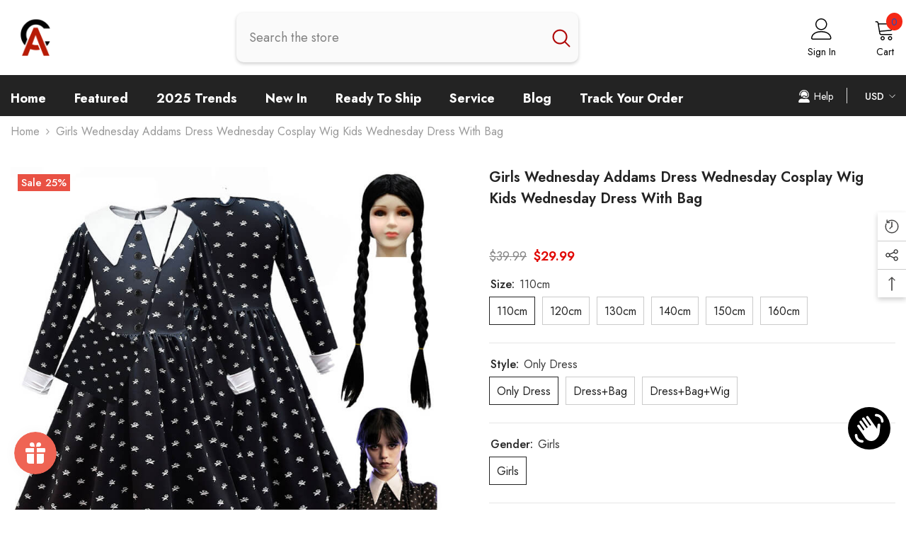

--- FILE ---
content_type: text/html; charset=utf-8
request_url: https://accosplay.com/products/girls-wednesday-addams-dress-wednesday-addams-skull-dress-kids-wednesday-dress?variant=44008329609430&section_id=template--17138006425814__main
body_size: 13951
content:
<div id="shopify-section-template--17138006425814__main" class="shopify-section"><link href="//accosplay.com/cdn/shop/t/14/assets/component-product.css?v=101967815512918453721700554082" rel="stylesheet" type="text/css" media="all" />
<link href="//accosplay.com/cdn/shop/t/14/assets/component-review.css?v=100129706126506303331700554082" rel="stylesheet" type="text/css" media="all" />
<link href="//accosplay.com/cdn/shop/t/14/assets/component-price.css?v=139205013722916111901700554081" rel="stylesheet" type="text/css" media="all" />
<link href="//accosplay.com/cdn/shop/t/14/assets/component-badge.css?v=20633729062276667811700554080" rel="stylesheet" type="text/css" media="all" />
<link href="//accosplay.com/cdn/shop/t/14/assets/component-rte.css?v=74468535300400368301700554082" rel="stylesheet" type="text/css" media="all" />
<link href="//accosplay.com/cdn/shop/t/14/assets/component-share.css?v=38383599121620234941700554082" rel="stylesheet" type="text/css" media="all" />
<link href="//accosplay.com/cdn/shop/t/14/assets/component-tab.css?v=57604492746316682781700554082" rel="stylesheet" type="text/css" media="all" />
<link href="//accosplay.com/cdn/shop/t/14/assets/component-product-form.css?v=140087122189431595481700554082" rel="stylesheet" type="text/css" media="all" />
<link href="//accosplay.com/cdn/shop/t/14/assets/component-grid.css?v=14116691739327510611700554081" rel="stylesheet" type="text/css" media="all" />

<style type="text/css">
    #ProductSection-template--17138006425814__main .productView-thumbnail .productView-thumbnail-link:after{
        padding-bottom: 148%;
    }

    #ProductSection-template--17138006425814__main .cursor-wrapper .counter {
        color: #191919;
    }

    #ProductSection-template--17138006425814__main .cursor-wrapper .counter #count-image:before {
        background-color: #191919;
    }

    #ProductSection-template--17138006425814__main .custom-cursor__inner .arrow:before,
    #ProductSection-template--17138006425814__main .custom-cursor__inner .arrow:after {
        background-color: #000000;
    }

    #ProductSection-template--17138006425814__main .tabs-contents .toggleLink,
    #ProductSection-template--17138006425814__main .tabs .tab .tab-title {
        font-size: 18px;
        font-weight: 600;
        text-transform: none;
        padding-top: 15px;
        padding-bottom: 15px;
    }

    

    

    @media (max-width: 550px) {
        #ProductSection-template--17138006425814__main .tabs-contents .toggleLink,
        #ProductSection-template--17138006425814__main .tabs .tab .tab-title {
            font-size: 16px;
        }
    }

    @media (max-width: 767px) {
        #ProductSection-template--17138006425814__main {
            padding-top: 0px;
            padding-bottom: 0px;
        }
    }

    @media (min-width: 1025px) {
        
    }

    @media (min-width: 768px) and (max-width: 1199px) {
        #ProductSection-template--17138006425814__main {
            padding-top: 0px;
            padding-bottom: 0px;
        }
    }

    @media (min-width: 1200px) {
        #ProductSection-template--17138006425814__main {
            padding-top: 0px;
            padding-bottom: 0px;
        }
    }
</style>
<script>
    window.product_inven_array_7995129856214 = {
        
            '44008329609430': '100',
        
            '44008375156950': '100',
        
            '44008375189718': '100',
        
            '44008329642198': '100',
        
            '44008375222486': '100',
        
            '44008375255254': '100',
        
            '44008329674966': '100',
        
            '44008375288022': '100',
        
            '44008375320790': '100',
        
            '44008329707734': '100',
        
            '44008375353558': '100',
        
            '44008375386326': '100',
        
            '44008329773270': '100',
        
            '44008375419094': '100',
        
            '44008375451862': '100',
        
            '44008375484630': '100',
        
            '44008375517398': '100',
        
            '44008375550166': '100',
        
    };
  
    window.selling_array_7995129856214 = {
        
            '44008329609430': 'deny',
        
            '44008375156950': 'deny',
        
            '44008375189718': 'deny',
        
            '44008329642198': 'deny',
        
            '44008375222486': 'deny',
        
            '44008375255254': 'deny',
        
            '44008329674966': 'deny',
        
            '44008375288022': 'deny',
        
            '44008375320790': 'deny',
        
            '44008329707734': 'deny',
        
            '44008375353558': 'deny',
        
            '44008375386326': 'deny',
        
            '44008329773270': 'deny',
        
            '44008375419094': 'deny',
        
            '44008375451862': 'deny',
        
            '44008375484630': 'deny',
        
            '44008375517398': 'deny',
        
            '44008375550166': 'deny',
        
    };
  
    window.subtotal = {
        show: false,
        style: 1,
        text: `Add To Cart - [value]`
    };

    window.variant_image_group = 'false';
</script><link rel="stylesheet" href="//accosplay.com/cdn/shop/t/14/assets/component-fancybox.css?v=162524859697928915511700554081" media="print" onload="this.media='all'">
    <noscript><link href="//accosplay.com/cdn/shop/t/14/assets/component-fancybox.css?v=162524859697928915511700554081" rel="stylesheet" type="text/css" media="all" /></noscript><div class="product-details product-full-width" data-section-id="template--17138006425814__main" data-section-type="product" id="ProductSection-template--17138006425814__main" data-has-combo="false" data-image-opo>
    
<div class="productView-moreItem moreItem-breadcrumb "
            style="--spacing-top: 0px;
            --spacing-bottom: 25px;
            --spacing-top-mb: 0px;
            --spacing-bottom-mb: 0px;
            --breadcrumb-bg:;
            --breadcrumb-mb-bg: #f6f6f6;
            "
        >
            
                <div class="breadcrumb-bg">
            
                <div class="container">
                    

<link href="//accosplay.com/cdn/shop/t/14/assets/component-breadcrumb.css?v=27908482502108923081700554080" rel="stylesheet" type="text/css" media="all" /><breadcrumb-component class="breadcrumb-container style--line_clamp_1 scroll-trigger animate--slide-in">
        <nav class="breadcrumb breadcrumb-left" role="navigation" aria-label="breadcrumbs">
        <a class="link home-link" href="/">Home</a><span class="separate" aria-hidden="true"><svg xmlns="http://www.w3.org/2000/svg" viewBox="0 0 24 24"><path d="M 7.75 1.34375 L 6.25 2.65625 L 14.65625 12 L 6.25 21.34375 L 7.75 22.65625 L 16.75 12.65625 L 17.34375 12 L 16.75 11.34375 Z"></path></svg></span>
                <span>Girls Wednesday Addams Dress Wednesday Cosplay Wig Kids Wednesday Dress with Bag</span><span class="observe-element" style="width: 1px; height: 1px; background: transparent; display: inline-block; flex-shrink: 0;"></span>
        </nav>
    </breadcrumb-component>
    <script type="text/javascript">
        if (typeof breadcrumbComponentDeclare == 'undefiend') {
            class BreadcrumbComponent extends HTMLElement {
                constructor() {
                    super();
                }

                connectedCallback() {
                    this.firstLink = this.querySelector('.link.home-link')
                    this.lastLink = this.querySelector('.observe-element')
                    this.classList.add('initialized');
                    this.initObservers();
                }

                static createHandler(position = 'first', breadcrumb = null) {
                    const handler = (entries, observer) => {
                        entries.forEach(entry => {
                            if (breadcrumb == null) return observer.disconnect();
                            if (entry.isIntersecting ) {
                                breadcrumb.classList.add(`disable-${position}`);
                            } else {
                                breadcrumb.classList.remove(`disable-${position}`);
                            }
                        })
                    }
                    return handler;
                }

                initObservers() {
                    const scrollToFirstHandler = BreadcrumbComponent.createHandler('first', this);
                    const scrollToLastHandler = BreadcrumbComponent.createHandler('last', this);
                    
                    this.scrollToFirstObserver = new IntersectionObserver(scrollToFirstHandler, { threshold: 1 });
                    this.scrollToLastObserver = new IntersectionObserver(scrollToLastHandler, { threshold: 0.6 });

                    this.scrollToFirstObserver.observe(this.firstLink);
                    this.scrollToLastObserver.observe(this.lastLink);
                }
            }   

            window.addEventListener('load', () => {
                customElements.define('breadcrumb-component', BreadcrumbComponent);
            })

            var breadcrumbComponentDeclare = BreadcrumbComponent;
        }
    </script>
                </div>
            
                </div>
            
        </div>
    
    <div class="productView-container container">
        <div class="productView halo-productView layout-4 positionMainImage--left productView-sticky" data-product-handle="girls-wednesday-addams-dress-wednesday-addams-skull-dress-kids-wednesday-dress"><div class="productView-top">
                    <div class="halo-productView-left productView-images clearfix scroll-trigger animate--fade-in" data-image-gallery><div class="cursor-wrapper handleMouseLeave">
                                <div class="custom-cursor custom-cursor__outer">
                                    <div class="custom-cursor custom-cursor__inner">
                                        <span class="arrow arrow-bar fadeIn"></span>
                                    </div>
                                </div><div class="counter"><span id="count-image">1</span>18</div></div><div class="productView-images-wrapper" data-video-popup>
                            <div class="productView-image-wrapper"><div class="productView-badge badge-left halo-productBadges halo-productBadges--left date- date1-" data-new-badge-number=""><span class="badge sale-badge" aria-hidden="true">Sale
25%</span></div>
<div class="productView-nav style-2 image-fit-unset" 
                                    data-image-gallery-main
                                    data-arrows-desk="false"
                                    data-arrows-mobi="true"
                                    data-counter-mobi="true"
                                    data-media-count="18"
                                ><div class="productView-image productView-image-portrait filter-girls-wednesday-addams-dress-wednesday-cosplay-wig-kids-wednesday-dress-with-bag fit-unset" data-index="1">
                                                    <div class="productView-img-container product-single__media" data-media-id="31775518458070"
                                                        
                                                    >
                                                        <div 
                                                            class="media" 
                                                             
                                                             data-fancybox="images" href="//accosplay.com/cdn/shop/products/wednesday-addmas-dress_1.jpg?v=1676273983" 
                                                        >
                                                            <img id="product-featured-image-31775518458070"
                                                                srcset="//accosplay.com/cdn/shop/products/wednesday-addmas-dress_1.jpg?v=1676273983"
                                                                src="//accosplay.com/cdn/shop/products/wednesday-addmas-dress_1.jpg?v=1676273983"
                                                                alt=""
                                                                sizes="auto"
                                                                loading="lazy"
                                                                data-sizes="auto"
                                                                data-main-image
                                                                data-index="1"
                                                                data-cursor-image
                                                                
                                                            /></div>
                                                    </div>
                                                </div><div class="productView-image productView-image-portrait filter-girls-wednesday-addams-dress-wednesday-cosplay-wig-kids-wednesday-dress-with-bag fit-unset" data-index="2">
                                                    <div class="productView-img-container product-single__media" data-media-id="31775518720214"
                                                        
                                                    >
                                                        <div 
                                                            class="media" 
                                                             
                                                             data-fancybox="images" href="//accosplay.com/cdn/shop/products/wednesday-addmas-dress_8.jpg?v=1676274028" 
                                                        >
                                                            <img id="product-featured-image-31775518720214"
                                                                data-srcset="//accosplay.com/cdn/shop/products/wednesday-addmas-dress_8.jpg?v=1676274028"
                                                                
                                                                alt=""
                                                                sizes="auto"
                                                                loading="lazy"
                                                                data-sizes="auto"
                                                                data-main-image
                                                                data-index="2"
                                                                data-cursor-image
                                                                class="lazyload"
                                                            /><span class="data-lazy-loading"></span></div>
                                                    </div>
                                                </div><div class="productView-image productView-image-portrait filter-girls-wednesday-addams-dress-wednesday-cosplay-wig-kids-wednesday-dress-with-bag fit-unset" data-index="3">
                                                    <div class="productView-img-container product-single__media" data-media-id="31775518785750"
                                                        
                                                    >
                                                        <div 
                                                            class="media" 
                                                             
                                                             data-fancybox="images" href="//accosplay.com/cdn/shop/products/wednesday-addmas-dress_10.jpg?v=1676274028" 
                                                        >
                                                            <img id="product-featured-image-31775518785750"
                                                                data-srcset="//accosplay.com/cdn/shop/products/wednesday-addmas-dress_10.jpg?v=1676274028"
                                                                
                                                                alt=""
                                                                sizes="auto"
                                                                loading="lazy"
                                                                data-sizes="auto"
                                                                data-main-image
                                                                data-index="3"
                                                                data-cursor-image
                                                                class="lazyload"
                                                            /><span class="data-lazy-loading"></span></div>
                                                    </div>
                                                </div><div class="productView-image productView-image-portrait filter-girls-wednesday-addams-dress-wednesday-cosplay-wig-kids-wednesday-dress-with-bag fit-unset" data-index="4">
                                                    <div class="productView-img-container product-single__media" data-media-id="31775518490838"
                                                        
                                                    >
                                                        <div 
                                                            class="media" 
                                                             
                                                             data-fancybox="images" href="//accosplay.com/cdn/shop/products/wednesday-addmas-dress_1.png?v=1676274028" 
                                                        >
                                                            <img id="product-featured-image-31775518490838"
                                                                data-srcset="//accosplay.com/cdn/shop/products/wednesday-addmas-dress_1.png?v=1676274028"
                                                                
                                                                alt=""
                                                                sizes="auto"
                                                                loading="lazy"
                                                                data-sizes="auto"
                                                                data-main-image
                                                                data-index="4"
                                                                data-cursor-image
                                                                class="lazyload"
                                                            /><span class="data-lazy-loading"></span></div>
                                                    </div>
                                                </div><div class="productView-image productView-image-portrait filter-girls-wednesday-addams-dress-wednesday-cosplay-wig-kids-wednesday-dress-with-bag fit-unset" data-index="5">
                                                    <div class="productView-img-container product-single__media" data-media-id="31775518884054"
                                                        
                                                    >
                                                        <div 
                                                            class="media" 
                                                             
                                                             data-fancybox="images" href="//accosplay.com/cdn/shop/products/wednesday-addmas-dress_12.jpg?v=1676274028" 
                                                        >
                                                            <img id="product-featured-image-31775518884054"
                                                                data-srcset="//accosplay.com/cdn/shop/products/wednesday-addmas-dress_12.jpg?v=1676274028"
                                                                
                                                                alt=""
                                                                sizes="auto"
                                                                loading="lazy"
                                                                data-sizes="auto"
                                                                data-main-image
                                                                data-index="5"
                                                                data-cursor-image
                                                                class="lazyload"
                                                            /><span class="data-lazy-loading"></span></div>
                                                    </div>
                                                </div><div class="productView-image productView-image-portrait filter-girls-wednesday-addams-dress-wednesday-cosplay-wig-kids-wednesday-dress-with-bag fit-unset" data-index="6">
                                                    <div class="productView-img-container product-single__media" data-media-id="31775518949590"
                                                        
                                                    >
                                                        <div 
                                                            class="media" 
                                                             
                                                             data-fancybox="images" href="//accosplay.com/cdn/shop/products/wednesday-addmas-dress_14.jpg?v=1676274028" 
                                                        >
                                                            <img id="product-featured-image-31775518949590"
                                                                data-srcset="//accosplay.com/cdn/shop/products/wednesday-addmas-dress_14.jpg?v=1676274028"
                                                                
                                                                alt=""
                                                                sizes="auto"
                                                                loading="lazy"
                                                                data-sizes="auto"
                                                                data-main-image
                                                                data-index="6"
                                                                data-cursor-image
                                                                class="lazyload"
                                                            /><span class="data-lazy-loading"></span></div>
                                                    </div>
                                                </div><div class="productView-image productView-image-portrait filter-girls-wednesday-addams-dress-wednesday-cosplay-wig-kids-wednesday-dress-with-bag fit-unset" data-index="7">
                                                    <div class="productView-img-container product-single__media" data-media-id="31775518982358"
                                                        
                                                    >
                                                        <div 
                                                            class="media" 
                                                             
                                                             data-fancybox="images" href="//accosplay.com/cdn/shop/products/wednesday-addmas-dress_15.jpg?v=1676274028" 
                                                        >
                                                            <img id="product-featured-image-31775518982358"
                                                                data-srcset="//accosplay.com/cdn/shop/products/wednesday-addmas-dress_15.jpg?v=1676274028"
                                                                
                                                                alt=""
                                                                sizes="auto"
                                                                loading="lazy"
                                                                data-sizes="auto"
                                                                data-main-image
                                                                data-index="7"
                                                                data-cursor-image
                                                                class="lazyload"
                                                            /><span class="data-lazy-loading"></span></div>
                                                    </div>
                                                </div><div class="productView-image productView-image-portrait filter-girls-wednesday-addams-dress-wednesday-cosplay-wig-kids-wednesday-dress-with-bag fit-unset" data-index="8">
                                                    <div class="productView-img-container product-single__media" data-media-id="31775519015126"
                                                        
                                                    >
                                                        <div 
                                                            class="media" 
                                                             
                                                             data-fancybox="images" href="//accosplay.com/cdn/shop/products/wednesday-addmas-dress_16.jpg?v=1676274028" 
                                                        >
                                                            <img id="product-featured-image-31775519015126"
                                                                data-srcset="//accosplay.com/cdn/shop/products/wednesday-addmas-dress_16.jpg?v=1676274028"
                                                                
                                                                alt=""
                                                                sizes="auto"
                                                                loading="lazy"
                                                                data-sizes="auto"
                                                                data-main-image
                                                                data-index="8"
                                                                data-cursor-image
                                                                class="lazyload"
                                                            /><span class="data-lazy-loading"></span></div>
                                                    </div>
                                                </div><div class="productView-image productView-image-portrait filter-girls-wednesday-addams-dress-wednesday-cosplay-wig-kids-wednesday-dress-with-bag fit-unset" data-index="9">
                                                    <div class="productView-img-container product-single__media" data-media-id="31775518556374"
                                                        
                                                    >
                                                        <div 
                                                            class="media" 
                                                             
                                                             data-fancybox="images" href="//accosplay.com/cdn/shop/products/wednesday-addmas-dress_3.jpg?v=1676274028" 
                                                        >
                                                            <img id="product-featured-image-31775518556374"
                                                                data-srcset="//accosplay.com/cdn/shop/products/wednesday-addmas-dress_3.jpg?v=1676274028"
                                                                
                                                                alt=""
                                                                sizes="auto"
                                                                loading="lazy"
                                                                data-sizes="auto"
                                                                data-main-image
                                                                data-index="9"
                                                                data-cursor-image
                                                                class="lazyload"
                                                            /><span class="data-lazy-loading"></span></div>
                                                    </div>
                                                </div><div class="productView-image productView-image-portrait filter-girls-wednesday-addams-dress-wednesday-cosplay-wig-kids-wednesday-dress-with-bag fit-unset" data-index="10">
                                                    <div class="productView-img-container product-single__media" data-media-id="31775518523606"
                                                        
                                                    >
                                                        <div 
                                                            class="media" 
                                                             
                                                             data-fancybox="images" href="//accosplay.com/cdn/shop/products/wednesday-addmas-dress_2.jpg?v=1676274028" 
                                                        >
                                                            <img id="product-featured-image-31775518523606"
                                                                data-srcset="//accosplay.com/cdn/shop/products/wednesday-addmas-dress_2.jpg?v=1676274028"
                                                                
                                                                alt=""
                                                                sizes="auto"
                                                                loading="lazy"
                                                                data-sizes="auto"
                                                                data-main-image
                                                                data-index="10"
                                                                data-cursor-image
                                                                class="lazyload"
                                                            /><span class="data-lazy-loading"></span></div>
                                                    </div>
                                                </div><div class="productView-image productView-image-portrait filter-girls-wednesday-addams-dress-wednesday-cosplay-wig-kids-wednesday-dress-with-bag fit-unset" data-index="11">
                                                    <div class="productView-img-container product-single__media" data-media-id="31775518621910"
                                                        
                                                    >
                                                        <div 
                                                            class="media" 
                                                             
                                                             data-fancybox="images" href="//accosplay.com/cdn/shop/products/wednesday-addmas-dress_5.jpg?v=1676274028" 
                                                        >
                                                            <img id="product-featured-image-31775518621910"
                                                                data-srcset="//accosplay.com/cdn/shop/products/wednesday-addmas-dress_5.jpg?v=1676274028"
                                                                
                                                                alt=""
                                                                sizes="auto"
                                                                loading="lazy"
                                                                data-sizes="auto"
                                                                data-main-image
                                                                data-index="11"
                                                                data-cursor-image
                                                                class="lazyload"
                                                            /><span class="data-lazy-loading"></span></div>
                                                    </div>
                                                </div><div class="productView-image productView-image-portrait filter-girls-wednesday-addams-dress-wednesday-cosplay-wig-kids-wednesday-dress-with-bag fit-unset" data-index="12">
                                                    <div class="productView-img-container product-single__media" data-media-id="31775518687446"
                                                        
                                                    >
                                                        <div 
                                                            class="media" 
                                                             
                                                             data-fancybox="images" href="//accosplay.com/cdn/shop/products/wednesday-addmas-dress_7.jpg?v=1676274028" 
                                                        >
                                                            <img id="product-featured-image-31775518687446"
                                                                data-srcset="//accosplay.com/cdn/shop/products/wednesday-addmas-dress_7.jpg?v=1676274028"
                                                                
                                                                alt=""
                                                                sizes="auto"
                                                                loading="lazy"
                                                                data-sizes="auto"
                                                                data-main-image
                                                                data-index="12"
                                                                data-cursor-image
                                                                class="lazyload"
                                                            /><span class="data-lazy-loading"></span></div>
                                                    </div>
                                                </div><div class="productView-image productView-image-portrait filter-girls-wednesday-addams-dress-wednesday-cosplay-wig-kids-wednesday-dress-with-bag fit-unset" data-index="13">
                                                    <div class="productView-img-container product-single__media" data-media-id="31775518818518"
                                                        
                                                    >
                                                        <div 
                                                            class="media" 
                                                             
                                                             data-fancybox="images" href="//accosplay.com/cdn/shop/products/wednesday-addmas-dress_11.jpg?v=1676274028" 
                                                        >
                                                            <img id="product-featured-image-31775518818518"
                                                                data-srcset="//accosplay.com/cdn/shop/products/wednesday-addmas-dress_11.jpg?v=1676274028"
                                                                
                                                                alt=""
                                                                sizes="auto"
                                                                loading="lazy"
                                                                data-sizes="auto"
                                                                data-main-image
                                                                data-index="13"
                                                                data-cursor-image
                                                                class="lazyload"
                                                            /><span class="data-lazy-loading"></span></div>
                                                    </div>
                                                </div><div class="productView-image productView-image-portrait filter-girls-wednesday-addams-dress-wednesday-cosplay-wig-kids-wednesday-dress-with-bag fit-unset" data-index="14">
                                                    <div class="productView-img-container product-single__media" data-media-id="31775518589142"
                                                        
                                                    >
                                                        <div 
                                                            class="media" 
                                                             
                                                             data-fancybox="images" href="//accosplay.com/cdn/shop/products/wednesday-addmas-dress_4.jpg?v=1676274028" 
                                                        >
                                                            <img id="product-featured-image-31775518589142"
                                                                data-srcset="//accosplay.com/cdn/shop/products/wednesday-addmas-dress_4.jpg?v=1676274028"
                                                                
                                                                alt=""
                                                                sizes="auto"
                                                                loading="lazy"
                                                                data-sizes="auto"
                                                                data-main-image
                                                                data-index="14"
                                                                data-cursor-image
                                                                class="lazyload"
                                                            /><span class="data-lazy-loading"></span></div>
                                                    </div>
                                                </div><div class="productView-image productView-image-portrait filter-girls-wednesday-addams-dress-wednesday-cosplay-wig-kids-wednesday-dress-with-bag fit-unset" data-index="15">
                                                    <div class="productView-img-container product-single__media" data-media-id="31775518654678"
                                                        
                                                    >
                                                        <div 
                                                            class="media" 
                                                             
                                                             data-fancybox="images" href="//accosplay.com/cdn/shop/products/wednesday-addmas-dress_6.jpg?v=1676274028" 
                                                        >
                                                            <img id="product-featured-image-31775518654678"
                                                                data-srcset="//accosplay.com/cdn/shop/products/wednesday-addmas-dress_6.jpg?v=1676274028"
                                                                
                                                                alt=""
                                                                sizes="auto"
                                                                loading="lazy"
                                                                data-sizes="auto"
                                                                data-main-image
                                                                data-index="15"
                                                                data-cursor-image
                                                                class="lazyload"
                                                            /><span class="data-lazy-loading"></span></div>
                                                    </div>
                                                </div><div class="productView-image productView-image-portrait filter-girls-wednesday-addams-dress-wednesday-cosplay-wig-kids-wednesday-dress-with-bag fit-unset" data-index="16">
                                                    <div class="productView-img-container product-single__media" data-media-id="31775518752982"
                                                        
                                                    >
                                                        <div 
                                                            class="media" 
                                                             
                                                             data-fancybox="images" href="//accosplay.com/cdn/shop/products/wednesday-addmas-dress_9.jpg?v=1676274027" 
                                                        >
                                                            <img id="product-featured-image-31775518752982"
                                                                data-srcset="//accosplay.com/cdn/shop/products/wednesday-addmas-dress_9.jpg?v=1676274027"
                                                                
                                                                alt=""
                                                                sizes="auto"
                                                                loading="lazy"
                                                                data-sizes="auto"
                                                                data-main-image
                                                                data-index="16"
                                                                data-cursor-image
                                                                class="lazyload"
                                                            /><span class="data-lazy-loading"></span></div>
                                                    </div>
                                                </div><div class="productView-image productView-image-portrait filter-girls-wednesday-addams-dress-wednesday-cosplay-wig-kids-wednesday-dress-with-bag fit-unset" data-index="17">
                                                    <div class="productView-img-container product-single__media" data-media-id="31775518916822"
                                                        
                                                    >
                                                        <div 
                                                            class="media" 
                                                             
                                                             data-fancybox="images" href="//accosplay.com/cdn/shop/products/wednesday-addmas-dress_13.jpg?v=1676274009" 
                                                        >
                                                            <img id="product-featured-image-31775518916822"
                                                                data-srcset="//accosplay.com/cdn/shop/products/wednesday-addmas-dress_13.jpg?v=1676274009"
                                                                
                                                                alt=""
                                                                sizes="auto"
                                                                loading="lazy"
                                                                data-sizes="auto"
                                                                data-main-image
                                                                data-index="17"
                                                                data-cursor-image
                                                                class="lazyload"
                                                            /><span class="data-lazy-loading"></span></div>
                                                    </div>
                                                </div><div class="productView-image productView-image-portrait filter-girls-wednesday-addams-dress-wednesday-cosplay-wig-kids-wednesday-dress-with-bag fit-unset" data-index="18">
                                                    <div class="productView-img-container product-single__media" data-media-id="31775519047894"
                                                        
                                                    >
                                                        <div 
                                                            class="media" 
                                                             
                                                             data-fancybox="images" href="//accosplay.com/cdn/shop/products/wednesday-addmas-dress_17.jpg?v=1676273986" 
                                                        >
                                                            <img id="product-featured-image-31775519047894"
                                                                data-srcset="//accosplay.com/cdn/shop/products/wednesday-addmas-dress_17.jpg?v=1676273986"
                                                                
                                                                alt=""
                                                                sizes="auto"
                                                                loading="lazy"
                                                                data-sizes="auto"
                                                                data-main-image
                                                                data-index="18"
                                                                data-cursor-image
                                                                class="lazyload"
                                                            /><span class="data-lazy-loading"></span></div>
                                                    </div>
                                                </div></div><div class="productView-videoPopup"></div><div class="productView-iconZoom">
                                        <svg  class="icon icon-zoom-1" xmlns="http://www.w3.org/2000/svg" aria-hidden="true" focusable="false" role="presentation" viewBox="0 0 448 512"><path d="M416 176V86.63L246.6 256L416 425.4V336c0-8.844 7.156-16 16-16s16 7.156 16 16v128c0 8.844-7.156 16-16 16h-128c-8.844 0-16-7.156-16-16s7.156-16 16-16h89.38L224 278.6L54.63 448H144C152.8 448 160 455.2 160 464S152.8 480 144 480h-128C7.156 480 0 472.8 0 464v-128C0 327.2 7.156 320 16 320S32 327.2 32 336v89.38L201.4 256L32 86.63V176C32 184.8 24.84 192 16 192S0 184.8 0 176v-128C0 39.16 7.156 32 16 32h128C152.8 32 160 39.16 160 48S152.8 64 144 64H54.63L224 233.4L393.4 64H304C295.2 64 288 56.84 288 48S295.2 32 304 32h128C440.8 32 448 39.16 448 48v128C448 184.8 440.8 192 432 192S416 184.8 416 176z"></path></svg>
                                    </div></div></div>
                    </div>
                    <div class="halo-productView-right productView-details clearfix">
                        <div class="productView-product clearfix"><div class="productView-moreItem scroll-trigger animate--slide-in"
                                            style="--spacing-top: 0px;
                                            --spacing-bottom: 10px"
                                        >
                                            <h1 class="productView-title" style="--color-title: #232323;--fontsize-text: 20px;--fontsize-mb-text: 18px;"><span>Girls Wednesday Addams Dress Wednesday Cosplay Wig Kids Wednesday Dress with Bag</span></h1>
                                        </div><div id="shopify-block-ANU1uS2JFZ3FtWU9RU__3aec609f-ef43-4226-aadb-ad4fc6db3050" class="shopify-block shopify-app-block">
<div class='jdgm-widget jdgm-preview-badge'
    data-id='7995129856214'
    data-template='manual-installation'>
  <div style='display:none' class='jdgm-prev-badge' data-average-rating='0.00' data-number-of-reviews='0' data-number-of-questions='0'> <span class='jdgm-prev-badge__stars' data-score='0.00' tabindex='0' aria-label='0.00 stars' role='button'> <span class='jdgm-star jdgm--off'></span><span class='jdgm-star jdgm--off'></span><span class='jdgm-star jdgm--off'></span><span class='jdgm-star jdgm--off'></span><span class='jdgm-star jdgm--off'></span> </span> <span class='jdgm-prev-badge__text'> No reviews </span> </div>
</div>




</div>
<div class="productView-moreItem scroll-trigger animate--slide-in"
                                                style="--spacing-top: 0px;
                                                --spacing-bottom: 20px;
                                                --color-text-sold-in: #e95144"
                                            >
                                                <div class="productView-meta clearfix"><div class="productView-rating halo-productReview">
    <span class="shopify-product-reviews-badge" data-id="7995129856214"></span>
</div>
</div>
                                            </div>
                                        <div class="productView-moreItem scroll-trigger animate--slide-in"
                                            style="--spacing-top: 0px;
                                            --spacing-bottom: 16px;
                                            --fontsize-text: 18px"
                                        >
                                            
                                                <div class="productView-price no-js-hidden clearfix" id="product-price-7995129856214"><div class="price price--medium price--on-sale ">
    <dl><div class="price__regular"><dd class="price__last"><span class="price-item price-item--regular"><span class=money>$29.99</span></span></dd>
        </div>
        <div class="price__sale"><dd class="price__compare"><s class="price-item price-item--regular"><span class=money>$39.99</span></s></dd><dd class="price__last"><span class="price-item price-item--sale"><span class=money>$29.99</span></span></dd></div>
        <small class="unit-price caption hidden">
            <dt class="visually-hidden">Unit price</dt>
            <dd class="price__last"><span></span><span aria-hidden="true">/</span><span class="visually-hidden">&nbsp;per&nbsp;</span><span></span></dd>
        </small>
    </dl>

</div>
</div>
                                            
                                        </div>
                                            <div class="productView-moreItem scroll-trigger animate--slide-in"
                                                style="--spacing-top: 0px;
                                                --spacing-bottom: 5px"
                                            >
                                                <div class="productView-options has-border-bottom" style="--color-border: #e6e6e6"><div class="productView-variants halo-productOptions" id="product-option-7995129856214"  data-type="button"><variant-radios class="no-js-hidden product-option has-default" data-product="7995129856214" data-section="template--17138006425814__main" data-url="/products/girls-wednesday-addams-dress-wednesday-addams-skull-dress-kids-wednesday-dress"><fieldset class="js product-form__input clearfix" data-product-attribute="set-rectangle" data-option-index="0">
                            <legend class="form__label">
                                Size:
                                <span data-header-option>
                                    110cm
                                </span>
                            </legend><input class="product-form__radio" type="radio" id="option-7995129856214-Size-0"
                                        name="Size"
                                        value="110cm"
                                        checked
                                        
                                        data-variant-id="44008329609430"
                                    ><label class="product-form__label available" for="option-7995129856214-Size-0" data-variant-id="44008329609430">
                                            <span class="text">110cm</span>
                                        </label><input class="product-form__radio" type="radio" id="option-7995129856214-Size-3"
                                        name="Size"
                                        value="120cm"
                                        
                                        
                                        data-variant-id="44008329642198"
                                    ><label class="product-form__label available" for="option-7995129856214-Size-3" data-variant-id="44008329642198">
                                            <span class="text">120cm</span>
                                        </label><input class="product-form__radio" type="radio" id="option-7995129856214-Size-6"
                                        name="Size"
                                        value="130cm"
                                        
                                        
                                        data-variant-id="44008329674966"
                                    ><label class="product-form__label available" for="option-7995129856214-Size-6" data-variant-id="44008329674966">
                                            <span class="text">130cm</span>
                                        </label><input class="product-form__radio" type="radio" id="option-7995129856214-Size-9"
                                        name="Size"
                                        value="140cm"
                                        
                                        
                                        data-variant-id="44008329707734"
                                    ><label class="product-form__label available" for="option-7995129856214-Size-9" data-variant-id="44008329707734">
                                            <span class="text">140cm</span>
                                        </label><input class="product-form__radio" type="radio" id="option-7995129856214-Size-12"
                                        name="Size"
                                        value="150cm"
                                        
                                        
                                        data-variant-id="44008329773270"
                                    ><label class="product-form__label available" for="option-7995129856214-Size-12" data-variant-id="44008329773270">
                                            <span class="text">150cm</span>
                                        </label><input class="product-form__radio" type="radio" id="option-7995129856214-Size-15"
                                        name="Size"
                                        value="160cm"
                                        
                                        
                                        data-variant-id="44008375484630"
                                    ><label class="product-form__label available" for="option-7995129856214-Size-15" data-variant-id="44008375484630">
                                            <span class="text">160cm</span>
                                        </label></fieldset><fieldset class="js product-form__input clearfix" data-product-attribute="set-rectangle" data-option-index="1">
                            <legend class="form__label">
                                Style:
                                <span data-header-option>
                                    Only Dress
                                </span>
                            </legend><input class="product-form__radio" type="radio" id="option-7995129856214-Style-0"
                                        name="Style"
                                        value="Only Dress"
                                        checked
                                        
                                        data-variant-id="44008329609430"
                                    ><label class="product-form__label available" for="option-7995129856214-Style-0" data-variant-id="44008329609430">
                                            <span class="text">Only Dress</span>
                                        </label><input class="product-form__radio" type="radio" id="option-7995129856214-Style-1"
                                        name="Style"
                                        value="Dress+Bag"
                                        
                                        
                                        data-variant-id="44008375156950"
                                    ><label class="product-form__label available" for="option-7995129856214-Style-1" data-variant-id="44008375156950">
                                            <span class="text">Dress+Bag</span>
                                        </label><input class="product-form__radio" type="radio" id="option-7995129856214-Style-2"
                                        name="Style"
                                        value="Dress+Bag+Wig"
                                        
                                        
                                        data-variant-id="44008375189718"
                                    ><label class="product-form__label available" for="option-7995129856214-Style-2" data-variant-id="44008375189718">
                                            <span class="text">Dress+Bag+Wig</span>
                                        </label></fieldset><fieldset class="js product-form__input clearfix" data-product-attribute="set-rectangle" data-option-index="2">
                            <legend class="form__label">
                                Gender:
                                <span data-header-option>
                                    Girls
                                </span>
                            </legend><input class="product-form__radio" type="radio" id="option-7995129856214-Gender-0"
                                        name="Gender"
                                        value="Girls"
                                        checked
                                        
                                        data-variant-id="44008329609430"
                                    ><label class="product-form__label available" for="option-7995129856214-Gender-0" data-variant-id="44008329609430">
                                            <span class="text">Girls</span>
                                        </label></fieldset><script type="application/json">
                        [{"id":44008329609430,"title":"110cm \/ Only Dress \/ Girls","option1":"110cm","option2":"Only Dress","option3":"Girls","sku":"M01302_110","requires_shipping":true,"taxable":false,"featured_image":{"id":39175540572374,"product_id":7995129856214,"position":1,"created_at":"2023-02-13T15:39:40+08:00","updated_at":"2023-02-13T15:39:43+08:00","alt":null,"width":800,"height":800,"src":"\/\/accosplay.com\/cdn\/shop\/products\/wednesday-addmas-dress_1.jpg?v=1676273983","variant_ids":[44008329609430,44008329642198,44008329674966,44008329707734,44008329773270,44008375156950,44008375189718,44008375222486,44008375255254,44008375288022,44008375320790,44008375353558,44008375386326,44008375419094,44008375451862,44008375484630,44008375517398,44008375550166]},"available":true,"name":"Girls Wednesday Addams Dress Wednesday Cosplay Wig Kids Wednesday Dress with Bag - 110cm \/ Only Dress \/ Girls","public_title":"110cm \/ Only Dress \/ Girls","options":["110cm","Only Dress","Girls"],"price":2999,"weight":600,"compare_at_price":3999,"inventory_management":"shopify","barcode":"9388843848784","featured_media":{"alt":null,"id":31775518458070,"position":1,"preview_image":{"aspect_ratio":1.0,"height":800,"width":800,"src":"\/\/accosplay.com\/cdn\/shop\/products\/wednesday-addmas-dress_1.jpg?v=1676273983"}},"requires_selling_plan":false,"selling_plan_allocations":[]},{"id":44008375156950,"title":"110cm \/ Dress+Bag \/ Girls","option1":"110cm","option2":"Dress+Bag","option3":"Girls","sku":"M01302_110B","requires_shipping":true,"taxable":false,"featured_image":{"id":39175540572374,"product_id":7995129856214,"position":1,"created_at":"2023-02-13T15:39:40+08:00","updated_at":"2023-02-13T15:39:43+08:00","alt":null,"width":800,"height":800,"src":"\/\/accosplay.com\/cdn\/shop\/products\/wednesday-addmas-dress_1.jpg?v=1676273983","variant_ids":[44008329609430,44008329642198,44008329674966,44008329707734,44008329773270,44008375156950,44008375189718,44008375222486,44008375255254,44008375288022,44008375320790,44008375353558,44008375386326,44008375419094,44008375451862,44008375484630,44008375517398,44008375550166]},"available":true,"name":"Girls Wednesday Addams Dress Wednesday Cosplay Wig Kids Wednesday Dress with Bag - 110cm \/ Dress+Bag \/ Girls","public_title":"110cm \/ Dress+Bag \/ Girls","options":["110cm","Dress+Bag","Girls"],"price":3599,"weight":600,"compare_at_price":3999,"inventory_management":"shopify","barcode":"9388843848777","featured_media":{"alt":null,"id":31775518458070,"position":1,"preview_image":{"aspect_ratio":1.0,"height":800,"width":800,"src":"\/\/accosplay.com\/cdn\/shop\/products\/wednesday-addmas-dress_1.jpg?v=1676273983"}},"requires_selling_plan":false,"selling_plan_allocations":[]},{"id":44008375189718,"title":"110cm \/ Dress+Bag+Wig \/ Girls","option1":"110cm","option2":"Dress+Bag+Wig","option3":"Girls","sku":"M01302_110W","requires_shipping":true,"taxable":false,"featured_image":{"id":39175540572374,"product_id":7995129856214,"position":1,"created_at":"2023-02-13T15:39:40+08:00","updated_at":"2023-02-13T15:39:43+08:00","alt":null,"width":800,"height":800,"src":"\/\/accosplay.com\/cdn\/shop\/products\/wednesday-addmas-dress_1.jpg?v=1676273983","variant_ids":[44008329609430,44008329642198,44008329674966,44008329707734,44008329773270,44008375156950,44008375189718,44008375222486,44008375255254,44008375288022,44008375320790,44008375353558,44008375386326,44008375419094,44008375451862,44008375484630,44008375517398,44008375550166]},"available":true,"name":"Girls Wednesday Addams Dress Wednesday Cosplay Wig Kids Wednesday Dress with Bag - 110cm \/ Dress+Bag+Wig \/ Girls","public_title":"110cm \/ Dress+Bag+Wig \/ Girls","options":["110cm","Dress+Bag+Wig","Girls"],"price":4999,"weight":600,"compare_at_price":3999,"inventory_management":"shopify","barcode":"9388843848760","featured_media":{"alt":null,"id":31775518458070,"position":1,"preview_image":{"aspect_ratio":1.0,"height":800,"width":800,"src":"\/\/accosplay.com\/cdn\/shop\/products\/wednesday-addmas-dress_1.jpg?v=1676273983"}},"requires_selling_plan":false,"selling_plan_allocations":[]},{"id":44008329642198,"title":"120cm \/ Only Dress \/ Girls","option1":"120cm","option2":"Only Dress","option3":"Girls","sku":"M01302_120","requires_shipping":true,"taxable":false,"featured_image":{"id":39175540572374,"product_id":7995129856214,"position":1,"created_at":"2023-02-13T15:39:40+08:00","updated_at":"2023-02-13T15:39:43+08:00","alt":null,"width":800,"height":800,"src":"\/\/accosplay.com\/cdn\/shop\/products\/wednesday-addmas-dress_1.jpg?v=1676273983","variant_ids":[44008329609430,44008329642198,44008329674966,44008329707734,44008329773270,44008375156950,44008375189718,44008375222486,44008375255254,44008375288022,44008375320790,44008375353558,44008375386326,44008375419094,44008375451862,44008375484630,44008375517398,44008375550166]},"available":true,"name":"Girls Wednesday Addams Dress Wednesday Cosplay Wig Kids Wednesday Dress with Bag - 120cm \/ Only Dress \/ Girls","public_title":"120cm \/ Only Dress \/ Girls","options":["120cm","Only Dress","Girls"],"price":2999,"weight":600,"compare_at_price":3999,"inventory_management":"shopify","barcode":"9388843848753","featured_media":{"alt":null,"id":31775518458070,"position":1,"preview_image":{"aspect_ratio":1.0,"height":800,"width":800,"src":"\/\/accosplay.com\/cdn\/shop\/products\/wednesday-addmas-dress_1.jpg?v=1676273983"}},"requires_selling_plan":false,"selling_plan_allocations":[]},{"id":44008375222486,"title":"120cm \/ Dress+Bag \/ Girls","option1":"120cm","option2":"Dress+Bag","option3":"Girls","sku":"M01302_120B","requires_shipping":true,"taxable":false,"featured_image":{"id":39175540572374,"product_id":7995129856214,"position":1,"created_at":"2023-02-13T15:39:40+08:00","updated_at":"2023-02-13T15:39:43+08:00","alt":null,"width":800,"height":800,"src":"\/\/accosplay.com\/cdn\/shop\/products\/wednesday-addmas-dress_1.jpg?v=1676273983","variant_ids":[44008329609430,44008329642198,44008329674966,44008329707734,44008329773270,44008375156950,44008375189718,44008375222486,44008375255254,44008375288022,44008375320790,44008375353558,44008375386326,44008375419094,44008375451862,44008375484630,44008375517398,44008375550166]},"available":true,"name":"Girls Wednesday Addams Dress Wednesday Cosplay Wig Kids Wednesday Dress with Bag - 120cm \/ Dress+Bag \/ Girls","public_title":"120cm \/ Dress+Bag \/ Girls","options":["120cm","Dress+Bag","Girls"],"price":3599,"weight":600,"compare_at_price":3999,"inventory_management":"shopify","barcode":"9388843848746","featured_media":{"alt":null,"id":31775518458070,"position":1,"preview_image":{"aspect_ratio":1.0,"height":800,"width":800,"src":"\/\/accosplay.com\/cdn\/shop\/products\/wednesday-addmas-dress_1.jpg?v=1676273983"}},"requires_selling_plan":false,"selling_plan_allocations":[]},{"id":44008375255254,"title":"120cm \/ Dress+Bag+Wig \/ Girls","option1":"120cm","option2":"Dress+Bag+Wig","option3":"Girls","sku":"M01302_120W","requires_shipping":true,"taxable":false,"featured_image":{"id":39175540572374,"product_id":7995129856214,"position":1,"created_at":"2023-02-13T15:39:40+08:00","updated_at":"2023-02-13T15:39:43+08:00","alt":null,"width":800,"height":800,"src":"\/\/accosplay.com\/cdn\/shop\/products\/wednesday-addmas-dress_1.jpg?v=1676273983","variant_ids":[44008329609430,44008329642198,44008329674966,44008329707734,44008329773270,44008375156950,44008375189718,44008375222486,44008375255254,44008375288022,44008375320790,44008375353558,44008375386326,44008375419094,44008375451862,44008375484630,44008375517398,44008375550166]},"available":true,"name":"Girls Wednesday Addams Dress Wednesday Cosplay Wig Kids Wednesday Dress with Bag - 120cm \/ Dress+Bag+Wig \/ Girls","public_title":"120cm \/ Dress+Bag+Wig \/ Girls","options":["120cm","Dress+Bag+Wig","Girls"],"price":4999,"weight":600,"compare_at_price":3999,"inventory_management":"shopify","barcode":"9388843848739","featured_media":{"alt":null,"id":31775518458070,"position":1,"preview_image":{"aspect_ratio":1.0,"height":800,"width":800,"src":"\/\/accosplay.com\/cdn\/shop\/products\/wednesday-addmas-dress_1.jpg?v=1676273983"}},"requires_selling_plan":false,"selling_plan_allocations":[]},{"id":44008329674966,"title":"130cm \/ Only Dress \/ Girls","option1":"130cm","option2":"Only Dress","option3":"Girls","sku":"M01302_130","requires_shipping":true,"taxable":false,"featured_image":{"id":39175540572374,"product_id":7995129856214,"position":1,"created_at":"2023-02-13T15:39:40+08:00","updated_at":"2023-02-13T15:39:43+08:00","alt":null,"width":800,"height":800,"src":"\/\/accosplay.com\/cdn\/shop\/products\/wednesday-addmas-dress_1.jpg?v=1676273983","variant_ids":[44008329609430,44008329642198,44008329674966,44008329707734,44008329773270,44008375156950,44008375189718,44008375222486,44008375255254,44008375288022,44008375320790,44008375353558,44008375386326,44008375419094,44008375451862,44008375484630,44008375517398,44008375550166]},"available":true,"name":"Girls Wednesday Addams Dress Wednesday Cosplay Wig Kids Wednesday Dress with Bag - 130cm \/ Only Dress \/ Girls","public_title":"130cm \/ Only Dress \/ Girls","options":["130cm","Only Dress","Girls"],"price":2999,"weight":600,"compare_at_price":3999,"inventory_management":"shopify","barcode":"9388843848722","featured_media":{"alt":null,"id":31775518458070,"position":1,"preview_image":{"aspect_ratio":1.0,"height":800,"width":800,"src":"\/\/accosplay.com\/cdn\/shop\/products\/wednesday-addmas-dress_1.jpg?v=1676273983"}},"requires_selling_plan":false,"selling_plan_allocations":[]},{"id":44008375288022,"title":"130cm \/ Dress+Bag \/ Girls","option1":"130cm","option2":"Dress+Bag","option3":"Girls","sku":"M01302_130B","requires_shipping":true,"taxable":false,"featured_image":{"id":39175540572374,"product_id":7995129856214,"position":1,"created_at":"2023-02-13T15:39:40+08:00","updated_at":"2023-02-13T15:39:43+08:00","alt":null,"width":800,"height":800,"src":"\/\/accosplay.com\/cdn\/shop\/products\/wednesday-addmas-dress_1.jpg?v=1676273983","variant_ids":[44008329609430,44008329642198,44008329674966,44008329707734,44008329773270,44008375156950,44008375189718,44008375222486,44008375255254,44008375288022,44008375320790,44008375353558,44008375386326,44008375419094,44008375451862,44008375484630,44008375517398,44008375550166]},"available":true,"name":"Girls Wednesday Addams Dress Wednesday Cosplay Wig Kids Wednesday Dress with Bag - 130cm \/ Dress+Bag \/ Girls","public_title":"130cm \/ Dress+Bag \/ Girls","options":["130cm","Dress+Bag","Girls"],"price":3599,"weight":600,"compare_at_price":3999,"inventory_management":"shopify","barcode":"9388843848715","featured_media":{"alt":null,"id":31775518458070,"position":1,"preview_image":{"aspect_ratio":1.0,"height":800,"width":800,"src":"\/\/accosplay.com\/cdn\/shop\/products\/wednesday-addmas-dress_1.jpg?v=1676273983"}},"requires_selling_plan":false,"selling_plan_allocations":[]},{"id":44008375320790,"title":"130cm \/ Dress+Bag+Wig \/ Girls","option1":"130cm","option2":"Dress+Bag+Wig","option3":"Girls","sku":"M01302_130W","requires_shipping":true,"taxable":false,"featured_image":{"id":39175540572374,"product_id":7995129856214,"position":1,"created_at":"2023-02-13T15:39:40+08:00","updated_at":"2023-02-13T15:39:43+08:00","alt":null,"width":800,"height":800,"src":"\/\/accosplay.com\/cdn\/shop\/products\/wednesday-addmas-dress_1.jpg?v=1676273983","variant_ids":[44008329609430,44008329642198,44008329674966,44008329707734,44008329773270,44008375156950,44008375189718,44008375222486,44008375255254,44008375288022,44008375320790,44008375353558,44008375386326,44008375419094,44008375451862,44008375484630,44008375517398,44008375550166]},"available":true,"name":"Girls Wednesday Addams Dress Wednesday Cosplay Wig Kids Wednesday Dress with Bag - 130cm \/ Dress+Bag+Wig \/ Girls","public_title":"130cm \/ Dress+Bag+Wig \/ Girls","options":["130cm","Dress+Bag+Wig","Girls"],"price":4999,"weight":600,"compare_at_price":3999,"inventory_management":"shopify","barcode":"9388843848708","featured_media":{"alt":null,"id":31775518458070,"position":1,"preview_image":{"aspect_ratio":1.0,"height":800,"width":800,"src":"\/\/accosplay.com\/cdn\/shop\/products\/wednesday-addmas-dress_1.jpg?v=1676273983"}},"requires_selling_plan":false,"selling_plan_allocations":[]},{"id":44008329707734,"title":"140cm \/ Only Dress \/ Girls","option1":"140cm","option2":"Only Dress","option3":"Girls","sku":"M01302_140","requires_shipping":true,"taxable":false,"featured_image":{"id":39175540572374,"product_id":7995129856214,"position":1,"created_at":"2023-02-13T15:39:40+08:00","updated_at":"2023-02-13T15:39:43+08:00","alt":null,"width":800,"height":800,"src":"\/\/accosplay.com\/cdn\/shop\/products\/wednesday-addmas-dress_1.jpg?v=1676273983","variant_ids":[44008329609430,44008329642198,44008329674966,44008329707734,44008329773270,44008375156950,44008375189718,44008375222486,44008375255254,44008375288022,44008375320790,44008375353558,44008375386326,44008375419094,44008375451862,44008375484630,44008375517398,44008375550166]},"available":true,"name":"Girls Wednesday Addams Dress Wednesday Cosplay Wig Kids Wednesday Dress with Bag - 140cm \/ Only Dress \/ Girls","public_title":"140cm \/ Only Dress \/ Girls","options":["140cm","Only Dress","Girls"],"price":2999,"weight":600,"compare_at_price":3999,"inventory_management":"shopify","barcode":"9388843848692","featured_media":{"alt":null,"id":31775518458070,"position":1,"preview_image":{"aspect_ratio":1.0,"height":800,"width":800,"src":"\/\/accosplay.com\/cdn\/shop\/products\/wednesday-addmas-dress_1.jpg?v=1676273983"}},"requires_selling_plan":false,"selling_plan_allocations":[]},{"id":44008375353558,"title":"140cm \/ Dress+Bag \/ Girls","option1":"140cm","option2":"Dress+Bag","option3":"Girls","sku":"M01302_140B","requires_shipping":true,"taxable":false,"featured_image":{"id":39175540572374,"product_id":7995129856214,"position":1,"created_at":"2023-02-13T15:39:40+08:00","updated_at":"2023-02-13T15:39:43+08:00","alt":null,"width":800,"height":800,"src":"\/\/accosplay.com\/cdn\/shop\/products\/wednesday-addmas-dress_1.jpg?v=1676273983","variant_ids":[44008329609430,44008329642198,44008329674966,44008329707734,44008329773270,44008375156950,44008375189718,44008375222486,44008375255254,44008375288022,44008375320790,44008375353558,44008375386326,44008375419094,44008375451862,44008375484630,44008375517398,44008375550166]},"available":true,"name":"Girls Wednesday Addams Dress Wednesday Cosplay Wig Kids Wednesday Dress with Bag - 140cm \/ Dress+Bag \/ Girls","public_title":"140cm \/ Dress+Bag \/ Girls","options":["140cm","Dress+Bag","Girls"],"price":3599,"weight":600,"compare_at_price":3999,"inventory_management":"shopify","barcode":"9388843848685","featured_media":{"alt":null,"id":31775518458070,"position":1,"preview_image":{"aspect_ratio":1.0,"height":800,"width":800,"src":"\/\/accosplay.com\/cdn\/shop\/products\/wednesday-addmas-dress_1.jpg?v=1676273983"}},"requires_selling_plan":false,"selling_plan_allocations":[]},{"id":44008375386326,"title":"140cm \/ Dress+Bag+Wig \/ Girls","option1":"140cm","option2":"Dress+Bag+Wig","option3":"Girls","sku":"M01302_140W","requires_shipping":true,"taxable":false,"featured_image":{"id":39175540572374,"product_id":7995129856214,"position":1,"created_at":"2023-02-13T15:39:40+08:00","updated_at":"2023-02-13T15:39:43+08:00","alt":null,"width":800,"height":800,"src":"\/\/accosplay.com\/cdn\/shop\/products\/wednesday-addmas-dress_1.jpg?v=1676273983","variant_ids":[44008329609430,44008329642198,44008329674966,44008329707734,44008329773270,44008375156950,44008375189718,44008375222486,44008375255254,44008375288022,44008375320790,44008375353558,44008375386326,44008375419094,44008375451862,44008375484630,44008375517398,44008375550166]},"available":true,"name":"Girls Wednesday Addams Dress Wednesday Cosplay Wig Kids Wednesday Dress with Bag - 140cm \/ Dress+Bag+Wig \/ Girls","public_title":"140cm \/ Dress+Bag+Wig \/ Girls","options":["140cm","Dress+Bag+Wig","Girls"],"price":4999,"weight":600,"compare_at_price":3999,"inventory_management":"shopify","barcode":"9388843848678","featured_media":{"alt":null,"id":31775518458070,"position":1,"preview_image":{"aspect_ratio":1.0,"height":800,"width":800,"src":"\/\/accosplay.com\/cdn\/shop\/products\/wednesday-addmas-dress_1.jpg?v=1676273983"}},"requires_selling_plan":false,"selling_plan_allocations":[]},{"id":44008329773270,"title":"150cm \/ Only Dress \/ Girls","option1":"150cm","option2":"Only Dress","option3":"Girls","sku":"M01302_150","requires_shipping":true,"taxable":false,"featured_image":{"id":39175540572374,"product_id":7995129856214,"position":1,"created_at":"2023-02-13T15:39:40+08:00","updated_at":"2023-02-13T15:39:43+08:00","alt":null,"width":800,"height":800,"src":"\/\/accosplay.com\/cdn\/shop\/products\/wednesday-addmas-dress_1.jpg?v=1676273983","variant_ids":[44008329609430,44008329642198,44008329674966,44008329707734,44008329773270,44008375156950,44008375189718,44008375222486,44008375255254,44008375288022,44008375320790,44008375353558,44008375386326,44008375419094,44008375451862,44008375484630,44008375517398,44008375550166]},"available":true,"name":"Girls Wednesday Addams Dress Wednesday Cosplay Wig Kids Wednesday Dress with Bag - 150cm \/ Only Dress \/ Girls","public_title":"150cm \/ Only Dress \/ Girls","options":["150cm","Only Dress","Girls"],"price":2999,"weight":600,"compare_at_price":3999,"inventory_management":"shopify","barcode":"9388843848661","featured_media":{"alt":null,"id":31775518458070,"position":1,"preview_image":{"aspect_ratio":1.0,"height":800,"width":800,"src":"\/\/accosplay.com\/cdn\/shop\/products\/wednesday-addmas-dress_1.jpg?v=1676273983"}},"requires_selling_plan":false,"selling_plan_allocations":[]},{"id":44008375419094,"title":"150cm \/ Dress+Bag \/ Girls","option1":"150cm","option2":"Dress+Bag","option3":"Girls","sku":"M01302_150B","requires_shipping":true,"taxable":false,"featured_image":{"id":39175540572374,"product_id":7995129856214,"position":1,"created_at":"2023-02-13T15:39:40+08:00","updated_at":"2023-02-13T15:39:43+08:00","alt":null,"width":800,"height":800,"src":"\/\/accosplay.com\/cdn\/shop\/products\/wednesday-addmas-dress_1.jpg?v=1676273983","variant_ids":[44008329609430,44008329642198,44008329674966,44008329707734,44008329773270,44008375156950,44008375189718,44008375222486,44008375255254,44008375288022,44008375320790,44008375353558,44008375386326,44008375419094,44008375451862,44008375484630,44008375517398,44008375550166]},"available":true,"name":"Girls Wednesday Addams Dress Wednesday Cosplay Wig Kids Wednesday Dress with Bag - 150cm \/ Dress+Bag \/ Girls","public_title":"150cm \/ Dress+Bag \/ Girls","options":["150cm","Dress+Bag","Girls"],"price":3599,"weight":600,"compare_at_price":3999,"inventory_management":"shopify","barcode":"9388843848654","featured_media":{"alt":null,"id":31775518458070,"position":1,"preview_image":{"aspect_ratio":1.0,"height":800,"width":800,"src":"\/\/accosplay.com\/cdn\/shop\/products\/wednesday-addmas-dress_1.jpg?v=1676273983"}},"requires_selling_plan":false,"selling_plan_allocations":[]},{"id":44008375451862,"title":"150cm \/ Dress+Bag+Wig \/ Girls","option1":"150cm","option2":"Dress+Bag+Wig","option3":"Girls","sku":"M01302_150W","requires_shipping":true,"taxable":false,"featured_image":{"id":39175540572374,"product_id":7995129856214,"position":1,"created_at":"2023-02-13T15:39:40+08:00","updated_at":"2023-02-13T15:39:43+08:00","alt":null,"width":800,"height":800,"src":"\/\/accosplay.com\/cdn\/shop\/products\/wednesday-addmas-dress_1.jpg?v=1676273983","variant_ids":[44008329609430,44008329642198,44008329674966,44008329707734,44008329773270,44008375156950,44008375189718,44008375222486,44008375255254,44008375288022,44008375320790,44008375353558,44008375386326,44008375419094,44008375451862,44008375484630,44008375517398,44008375550166]},"available":true,"name":"Girls Wednesday Addams Dress Wednesday Cosplay Wig Kids Wednesday Dress with Bag - 150cm \/ Dress+Bag+Wig \/ Girls","public_title":"150cm \/ Dress+Bag+Wig \/ Girls","options":["150cm","Dress+Bag+Wig","Girls"],"price":4999,"weight":600,"compare_at_price":3999,"inventory_management":"shopify","barcode":"9388843848647","featured_media":{"alt":null,"id":31775518458070,"position":1,"preview_image":{"aspect_ratio":1.0,"height":800,"width":800,"src":"\/\/accosplay.com\/cdn\/shop\/products\/wednesday-addmas-dress_1.jpg?v=1676273983"}},"requires_selling_plan":false,"selling_plan_allocations":[]},{"id":44008375484630,"title":"160cm \/ Only Dress \/ Girls","option1":"160cm","option2":"Only Dress","option3":"Girls","sku":"M01302_160","requires_shipping":true,"taxable":false,"featured_image":{"id":39175540572374,"product_id":7995129856214,"position":1,"created_at":"2023-02-13T15:39:40+08:00","updated_at":"2023-02-13T15:39:43+08:00","alt":null,"width":800,"height":800,"src":"\/\/accosplay.com\/cdn\/shop\/products\/wednesday-addmas-dress_1.jpg?v=1676273983","variant_ids":[44008329609430,44008329642198,44008329674966,44008329707734,44008329773270,44008375156950,44008375189718,44008375222486,44008375255254,44008375288022,44008375320790,44008375353558,44008375386326,44008375419094,44008375451862,44008375484630,44008375517398,44008375550166]},"available":true,"name":"Girls Wednesday Addams Dress Wednesday Cosplay Wig Kids Wednesday Dress with Bag - 160cm \/ Only Dress \/ Girls","public_title":"160cm \/ Only Dress \/ Girls","options":["160cm","Only Dress","Girls"],"price":2999,"weight":600,"compare_at_price":3999,"inventory_management":"shopify","barcode":"9388843848630","featured_media":{"alt":null,"id":31775518458070,"position":1,"preview_image":{"aspect_ratio":1.0,"height":800,"width":800,"src":"\/\/accosplay.com\/cdn\/shop\/products\/wednesday-addmas-dress_1.jpg?v=1676273983"}},"requires_selling_plan":false,"selling_plan_allocations":[]},{"id":44008375517398,"title":"160cm \/ Dress+Bag \/ Girls","option1":"160cm","option2":"Dress+Bag","option3":"Girls","sku":"M01302_150B","requires_shipping":true,"taxable":false,"featured_image":{"id":39175540572374,"product_id":7995129856214,"position":1,"created_at":"2023-02-13T15:39:40+08:00","updated_at":"2023-02-13T15:39:43+08:00","alt":null,"width":800,"height":800,"src":"\/\/accosplay.com\/cdn\/shop\/products\/wednesday-addmas-dress_1.jpg?v=1676273983","variant_ids":[44008329609430,44008329642198,44008329674966,44008329707734,44008329773270,44008375156950,44008375189718,44008375222486,44008375255254,44008375288022,44008375320790,44008375353558,44008375386326,44008375419094,44008375451862,44008375484630,44008375517398,44008375550166]},"available":true,"name":"Girls Wednesday Addams Dress Wednesday Cosplay Wig Kids Wednesday Dress with Bag - 160cm \/ Dress+Bag \/ Girls","public_title":"160cm \/ Dress+Bag \/ Girls","options":["160cm","Dress+Bag","Girls"],"price":3599,"weight":600,"compare_at_price":3999,"inventory_management":"shopify","barcode":"9388843848623","featured_media":{"alt":null,"id":31775518458070,"position":1,"preview_image":{"aspect_ratio":1.0,"height":800,"width":800,"src":"\/\/accosplay.com\/cdn\/shop\/products\/wednesday-addmas-dress_1.jpg?v=1676273983"}},"requires_selling_plan":false,"selling_plan_allocations":[]},{"id":44008375550166,"title":"160cm \/ Dress+Bag+Wig \/ Girls","option1":"160cm","option2":"Dress+Bag+Wig","option3":"Girls","sku":"M01302_150W","requires_shipping":true,"taxable":false,"featured_image":{"id":39175540572374,"product_id":7995129856214,"position":1,"created_at":"2023-02-13T15:39:40+08:00","updated_at":"2023-02-13T15:39:43+08:00","alt":null,"width":800,"height":800,"src":"\/\/accosplay.com\/cdn\/shop\/products\/wednesday-addmas-dress_1.jpg?v=1676273983","variant_ids":[44008329609430,44008329642198,44008329674966,44008329707734,44008329773270,44008375156950,44008375189718,44008375222486,44008375255254,44008375288022,44008375320790,44008375353558,44008375386326,44008375419094,44008375451862,44008375484630,44008375517398,44008375550166]},"available":true,"name":"Girls Wednesday Addams Dress Wednesday Cosplay Wig Kids Wednesday Dress with Bag - 160cm \/ Dress+Bag+Wig \/ Girls","public_title":"160cm \/ Dress+Bag+Wig \/ Girls","options":["160cm","Dress+Bag+Wig","Girls"],"price":4999,"weight":600,"compare_at_price":3999,"inventory_management":"shopify","barcode":"9388843848616","featured_media":{"alt":null,"id":31775518458070,"position":1,"preview_image":{"aspect_ratio":1.0,"height":800,"width":800,"src":"\/\/accosplay.com\/cdn\/shop\/products\/wednesday-addmas-dress_1.jpg?v=1676273983"}},"requires_selling_plan":false,"selling_plan_allocations":[]}]
                    </script>
                </variant-radios></div>
        <noscript>
            <div class="product-form__input">
                <label class="form__label" for="Variants-template--17138006425814__main">
                    Product variants
                </label>
                <div class="select">
                <select name="id" id="Variants-template--17138006425814__main" class="select__select" form="product-form"><option
                            selected="selected"
                            
                            value="44008329609430"
                        >
                            110cm / Only Dress / Girls

                            - $29.99
                        </option><option
                            
                            
                            value="44008375156950"
                        >
                            110cm / Dress+Bag / Girls

                            - $35.99
                        </option><option
                            
                            
                            value="44008375189718"
                        >
                            110cm / Dress+Bag+Wig / Girls

                            - $49.99
                        </option><option
                            
                            
                            value="44008329642198"
                        >
                            120cm / Only Dress / Girls

                            - $29.99
                        </option><option
                            
                            
                            value="44008375222486"
                        >
                            120cm / Dress+Bag / Girls

                            - $35.99
                        </option><option
                            
                            
                            value="44008375255254"
                        >
                            120cm / Dress+Bag+Wig / Girls

                            - $49.99
                        </option><option
                            
                            
                            value="44008329674966"
                        >
                            130cm / Only Dress / Girls

                            - $29.99
                        </option><option
                            
                            
                            value="44008375288022"
                        >
                            130cm / Dress+Bag / Girls

                            - $35.99
                        </option><option
                            
                            
                            value="44008375320790"
                        >
                            130cm / Dress+Bag+Wig / Girls

                            - $49.99
                        </option><option
                            
                            
                            value="44008329707734"
                        >
                            140cm / Only Dress / Girls

                            - $29.99
                        </option><option
                            
                            
                            value="44008375353558"
                        >
                            140cm / Dress+Bag / Girls

                            - $35.99
                        </option><option
                            
                            
                            value="44008375386326"
                        >
                            140cm / Dress+Bag+Wig / Girls

                            - $49.99
                        </option><option
                            
                            
                            value="44008329773270"
                        >
                            150cm / Only Dress / Girls

                            - $29.99
                        </option><option
                            
                            
                            value="44008375419094"
                        >
                            150cm / Dress+Bag / Girls

                            - $35.99
                        </option><option
                            
                            
                            value="44008375451862"
                        >
                            150cm / Dress+Bag+Wig / Girls

                            - $49.99
                        </option><option
                            
                            
                            value="44008375484630"
                        >
                            160cm / Only Dress / Girls

                            - $29.99
                        </option><option
                            
                            
                            value="44008375517398"
                        >
                            160cm / Dress+Bag / Girls

                            - $35.99
                        </option><option
                            
                            
                            value="44008375550166"
                        >
                            160cm / Dress+Bag+Wig / Girls

                            - $49.99
                        </option></select>
            </div>
          </div>
        </noscript></div>
                                            </div>
                                        



                                            <div class="productView-moreItem scroll-trigger animate--slide-in"
                                                style="--spacing-top: 0px;
                                                --spacing-bottom: 10px"
                                            >
                                                <div class="productView-perks"><div class="productView-askAnExpert">
            <a class="link link-underline" href="javascript:void(0)" data-open-ask-an-expert><svg xmlns="http://www.w3.org/2000/svg" viewbox="0 0 48 48"><path fill="#FFA726" d="M10 22A4 4 0 1 0 10 30 4 4 0 1 0 10 22zM38 22A4 4 0 1 0 38 30 4 4 0 1 0 38 22z"></path><path fill="#FFB74D" d="M39,19c0-12.7-30-8.3-30,0c0,1.8,0,8.2,0,10c0,8.3,6.7,15,15,15s15-6.7,15-15C39,27.2,39,20.8,39,19z"></path><path fill="#FF5722" d="M24,3C14.6,3,7,10.6,7,20c0,1.2,0,3.4,0,3.4L9,25v-3l21-9.8l9,9.8v3l2-1.6c0,0,0-2.1,0-3.4C41,12,35.3,3,24,3z"></path><path fill="#784719" d="M31 24A2 2 0 1 0 31 28 2 2 0 1 0 31 24zM17 24A2 2 0 1 0 17 28 2 2 0 1 0 17 24z"></path><path fill="#757575" d="M43,24c-0.6,0-1,0.4-1,1v-7c0-8.8-7.2-16-16-16h-7c-0.6,0-1,0.4-1,1s0.4,1,1,1h7c7.7,0,14,6.3,14,14v10c0,0.6,0.4,1,1,1s1-0.4,1-1v2c0,3.9-3.1,7-7,7H24c-0.6,0-1,0.4-1,1s0.4,1,1,1h11c5,0,9-4,9-9v-5C44,24.4,43.6,24,43,24z"></path><g><path fill="#37474F" d="M43 22h-1c-1.1 0-2 .9-2 2v4c0 1.1.9 2 2 2h1c1.1 0 2-.9 2-2v-4C45 22.9 44.1 22 43 22zM24 36A2 2 0 1 0 24 40 2 2 0 1 0 24 36z"></path></g></svg><span class="text">
                    Ask An Expert
                </span>
            </a>
        </div></div>
                                            </div>
                                        

                                            <div class="productView-moreItem"
                                                style="--spacing-top: 0px;
                                                --spacing-bottom: 15px"
                                            >
                                                <div class="productView-buttons"><form method="post" action="/cart/add" id="product-form-installment-7995129856214" accept-charset="UTF-8" class="installment caption-large" enctype="multipart/form-data"><input type="hidden" name="form_type" value="product" /><input type="hidden" name="utf8" value="✓" /><input type="hidden" name="id" value="44008329609430">
        
<input type="hidden" name="product-id" value="7995129856214" /><input type="hidden" name="section-id" value="template--17138006425814__main" /></form><product-form class="productView-form product-form"><form method="post" action="/cart/add" id="product-form-7995129856214" accept-charset="UTF-8" class="form" enctype="multipart/form-data" novalidate="novalidate" data-type="add-to-cart-form"><input type="hidden" name="form_type" value="product" /><input type="hidden" name="utf8" value="✓" /><div class="productView-group"><div class="pvGroup-row"><quantity-input class="productView-quantity quantity__group quantity__group--1 quantity__style--1 clearfix">
	    <label class="form-label quantity__label" for="quantity-7995129856214">
	        Quantity:
	    </label>
	    <div class="quantity__container">
		    <button type="button" name="minus" class="minus btn-quantity">
		    	<span class="visually-hidden">Decrease quantity for Girls Wednesday Addams Dress Wednesday Cosplay Wig Kids Wednesday Dress with Bag</span>
		    </button>
		    <input class="form-input quantity__input" type="number" name="quantity" min="1" value="1" inputmode="numeric" pattern="[0-9]*" id="quantity-7995129856214" data-product="7995129856214" data-price="2999">
		    <button type="button" name="plus" class="plus btn-quantity">
		    	<span class="visually-hidden">Increase quantity for Girls Wednesday Addams Dress Wednesday Cosplay Wig Kids Wednesday Dress with Bag</span>
		    </button>
	    </div>
	</quantity-input>
<div class="productView-groupTop">
                        <div class="productView-action productView-action-2 scroll-trigger animate--slide-in" style="--atc-color: #ffffff;--atc-bg-color: #232323;--atc-border-color: #232323;--atc-color-hover: #d71c1c;--atc-bg-color-hover: #ffffff;--atc-border-color-hover: #232323">
                            <input type="hidden" name="id" value="44008329609430">
                            <div class="product-form__buttons"><button type="submit" name="add" data-btn-addToCart data-inventory-quantity="100" data-available="false" class="product-form__submit button button--primary an-horizontal-shaking" id="product-add-to-cart">Add to cart
</button></div>
                        </div></div>
                </div><div class="productView-groupBottom scroll-trigger animate--slide-in"><div class="productView-groupItem">
                            <div class="productView-payment"  id="product-checkout-7995129856214" style="--bin-color: #232323;--bin-bg-color: #ffffff;--bin-border-color: #acacac;--bin-color-hover: #ffffff;--bin-bg-color-hover: #c72b2b;--bin-border-color-hover: #232323"> 
                                <div data-shopify="payment-button" class="shopify-payment-button"> <shopify-accelerated-checkout recommended="{&quot;supports_subs&quot;:false,&quot;supports_def_opts&quot;:false,&quot;name&quot;:&quot;paypal&quot;,&quot;wallet_params&quot;:{&quot;shopId&quot;:7352713268,&quot;countryCode&quot;:&quot;CN&quot;,&quot;merchantName&quot;:&quot;ACcosplay&quot;,&quot;phoneRequired&quot;:true,&quot;companyRequired&quot;:false,&quot;shippingType&quot;:&quot;shipping&quot;,&quot;shopifyPaymentsEnabled&quot;:false,&quot;hasManagedSellingPlanState&quot;:null,&quot;requiresBillingAgreement&quot;:false,&quot;merchantId&quot;:&quot;TD2KB6UHJF7GW&quot;,&quot;sdkUrl&quot;:&quot;https://www.paypal.com/sdk/js?components=buttons\u0026commit=false\u0026currency=USD\u0026locale=en_US\u0026client-id=AfUEYT7nO4BwZQERn9Vym5TbHAG08ptiKa9gm8OARBYgoqiAJIjllRjeIMI4g294KAH1JdTnkzubt1fr\u0026merchant-id=TD2KB6UHJF7GW\u0026intent=authorize&quot;}}" fallback="{&quot;supports_subs&quot;:true,&quot;supports_def_opts&quot;:true,&quot;name&quot;:&quot;buy_it_now&quot;,&quot;wallet_params&quot;:{}}" access-token="9041142011412504bac05491f0de4ef0" buyer-country="US" buyer-locale="en" buyer-currency="USD" variant-params="[{&quot;id&quot;:44008329609430,&quot;requiresShipping&quot;:true},{&quot;id&quot;:44008375156950,&quot;requiresShipping&quot;:true},{&quot;id&quot;:44008375189718,&quot;requiresShipping&quot;:true},{&quot;id&quot;:44008329642198,&quot;requiresShipping&quot;:true},{&quot;id&quot;:44008375222486,&quot;requiresShipping&quot;:true},{&quot;id&quot;:44008375255254,&quot;requiresShipping&quot;:true},{&quot;id&quot;:44008329674966,&quot;requiresShipping&quot;:true},{&quot;id&quot;:44008375288022,&quot;requiresShipping&quot;:true},{&quot;id&quot;:44008375320790,&quot;requiresShipping&quot;:true},{&quot;id&quot;:44008329707734,&quot;requiresShipping&quot;:true},{&quot;id&quot;:44008375353558,&quot;requiresShipping&quot;:true},{&quot;id&quot;:44008375386326,&quot;requiresShipping&quot;:true},{&quot;id&quot;:44008329773270,&quot;requiresShipping&quot;:true},{&quot;id&quot;:44008375419094,&quot;requiresShipping&quot;:true},{&quot;id&quot;:44008375451862,&quot;requiresShipping&quot;:true},{&quot;id&quot;:44008375484630,&quot;requiresShipping&quot;:true},{&quot;id&quot;:44008375517398,&quot;requiresShipping&quot;:true},{&quot;id&quot;:44008375550166,&quot;requiresShipping&quot;:true}]" shop-id="7352713268" enabled-flags="[&quot;ae0f5bf6&quot;]" > <div class="shopify-payment-button__button" role="button" disabled aria-hidden="true" style="background-color: transparent; border: none"> <div class="shopify-payment-button__skeleton">&nbsp;</div> </div> <div class="shopify-payment-button__more-options shopify-payment-button__skeleton" role="button" disabled aria-hidden="true">&nbsp;</div> </shopify-accelerated-checkout> <small id="shopify-buyer-consent" class="hidden" aria-hidden="true" data-consent-type="subscription"> This item is a recurring or deferred purchase. By continuing, I agree to the <span id="shopify-subscription-policy-button">cancellation policy</span> and authorize you to charge my payment method at the prices, frequency and dates listed on this page until my order is fulfilled or I cancel, if permitted. </small> </div>
                            </div>
                        </div>
                    </div></div><input type="hidden" name="product-id" value="7995129856214" /><input type="hidden" name="section-id" value="template--17138006425814__main" /></form></product-form><div class="productView-notifyMe halo-notifyMe scroll-trigger animate--slide-in" style="display: none;">
            <form method="post" action="/contact#ContactForm-notifyMe" id="ContactForm-notifyMe" accept-charset="UTF-8" class="notifyMe-form contact-form"><input type="hidden" name="form_type" value="contact" /><input type="hidden" name="utf8" value="✓" /><input type="hidden" name="contact[Form]" value="Notify me"/>
    <input type="hidden" class="halo-notify-product-site" name="contact[Shop name]" value="ACcosplay"/>
    <input type="hidden" class="halo-notify-product-site-url" name="contact[Link]" value="https://accosplay.com"/>
    <input type="hidden" class="halo-notify-product-title" name="contact[Product title]" value="Girls Wednesday Addams Dress Wednesday Cosplay Wig Kids Wednesday Dress with Bag" />
    <input type="hidden" class="halo-notify-product-link" name="contact[Product URL]" value="https://accosplay.com/products/girls-wednesday-addams-dress-wednesday-addams-skull-dress-kids-wednesday-dress"/>
    <input type="hidden" class="halo-notify-product-variant" name="contact[Product variant]" value="110cm / Only Dress / Girls"/>

    <div class="form-field">
        <label class="form-label" for="halo-notify-email7995129856214">Leave your email and we will notify as soon as the product / variant is back in stock</label>
        <input class="form-input form-input-placeholder" type="email" name="contact[email]" required id="halo-notify-email7995129856214" placeholder="Insert your email">
        <button type="submit" class="button button-1" id="halo-btn-notify7995129856214" data-button-message="notifyMe">Subscribe</button>
    </div></form><div class="notifyMe-text"></div>
        </div></div>
                                            </div>
                                        
<div class="productView-moreItem scroll-trigger animate--slide-in"
                                            style="--spacing-top: 0px;
                                            --spacing-bottom: 32px"
                                        ><div class="productView-pickUp">
    <link href="//accosplay.com/cdn/shop/t/14/assets/component-pickup-availability.css?v=137979704718754141591700554081" rel="stylesheet" type="text/css" media="all" /><pickup-availability class="product__pickup-availabilities no-js-hidden"
        
        data-base-url="https://accosplay.com/"
        data-variant-id="44008329609430"
        data-has-only-default-variant="false"
    >
        <template>
            <pickup-availability-preview class="pickup-availability-preview">
                <svg fill="none" aria-hidden="true" focusable="false" role="presentation" class="icon icon-unavailable" fill="none" viewBox="0 0 20 20"><path d="M13.94 3.94L10 7.878l-3.94-3.94A1.499 1.499 0 103.94 6.06L7.88 10l-3.94 3.94a1.499 1.499 0 102.12 2.12L10 12.12l3.94 3.94a1.497 1.497 0 002.12 0 1.499 1.499 0 000-2.12L12.122 10l3.94-3.94a1.499 1.499 0 10-2.121-2.12z"/></svg>

                <div class="pickup-availability-info">
                    <p class="caption-large">
                        Couldn&#39;t load pickup availability
                    </p>
                    <button class="pickup-availability-button button button--primary">
                        Refresh
                    </button>
                </div>
            </pickup-availability-preview>
        </template>
    </pickup-availability>
</div>
<script src="//accosplay.com/cdn/shop/t/14/assets/pickup-availability.js?v=47691853550435826281700554083" defer="defer"></script>
</div><div class="productView-moreItem scroll-trigger animate--slide-in"
                                                style="--spacing-top: 0px;
                                                --spacing-bottom: 0px"
                                            >
                                                <div class="productView-securityImage"><ul class="list-unstyled clearfix"><li><img srcset="//accosplay.com/cdn/shop/files/icon-accosplay-new.jpg?v=1701240950" src="//accosplay.com/cdn/shop/files/icon-accosplay-new.jpg?v=1701240950" loading="lazy" alt="ACcosplay"></li></ul></div>
                                            </div></div>
                    </div>
                </div>
<link href="//accosplay.com/cdn/shop/t/14/assets/component-sticky-add-to-cart.css?v=69113619301122587791700554082" rel="stylesheet" type="text/css" media="all" />
                    <sticky-add-to-cart class="productView-stickyCart style-1" data-sticky-add-to-cart>
    <div class="container">
        <a href="javascript:void(0)" class="sticky-product-close close" data-close-sticky-add-to-cart>
            <svg xmlns="http://www.w3.org/2000/svg" viewBox="0 0 48 48" ><path d="M 38.982422 6.9707031 A 2.0002 2.0002 0 0 0 37.585938 7.5859375 L 24 21.171875 L 10.414062 7.5859375 A 2.0002 2.0002 0 0 0 8.9785156 6.9804688 A 2.0002 2.0002 0 0 0 7.5859375 10.414062 L 21.171875 24 L 7.5859375 37.585938 A 2.0002 2.0002 0 1 0 10.414062 40.414062 L 24 26.828125 L 37.585938 40.414062 A 2.0002 2.0002 0 1 0 40.414062 37.585938 L 26.828125 24 L 40.414062 10.414062 A 2.0002 2.0002 0 0 0 38.982422 6.9707031 z"/></svg>
        </a>
        <div class="sticky-product-wrapper">
            <div class="sticky-product clearfix"><div class="sticky-left">
                    <div class="sticky-image" data-image-sticky-add-to-cart>
                        <img srcset="//accosplay.com/cdn/shop/products/wednesday-addmas-dress_1_1200x.jpg?v=1676273983" src="//accosplay.com/cdn/shop/products/wednesday-addmas-dress_1_1200x.jpg?v=1676273983" alt="Girls Wednesday Addams Dress Wednesday Cosplay Wig Kids Wednesday Dress with Bag" sizes="auto" loading="lazy">
                    </div>
                    
                        <div class="sticky-info"><h4 class="sticky-title">
                                Girls Wednesday Addams Dress Wednesday Cosplay Wig Kids Wednesday Dress with Bag
                            </h4>
                            
                                
                                
                                <div class="sticky-price has-compare-price">
                                    
                                        <s class="money-compare-price" data-compare-price="3999"><span class=money>$39.99</span></s>
                                    
                                    <span class="money-subtotal"><span class=money>$29.99</span></span>
                                </div>
                            
                        </div>
                    
                </div>
                <div class="sticky-right sticky-content">
                    
<div class="sticky-options">
                                <variant-sticky-selects class="no-js-hidden product-option has-default" data-product="7995129856214" data-section="template--17138006425814__main" data-url="/products/girls-wednesday-addams-dress-wednesday-addams-skull-dress-kids-wednesday-dress">
                                    <div class="form__select select">
                                        <label class="form__label hiddenLabels" for="stick-variant-7995129856214">
                                            Choose Options
                                        </label>
                                        <select id="stick-variant-7995129856214"
                                            class="select__select"
                                            name="stick-variant-7995129856214"
                                        ><option value="44008329609430" selected="selected">
                                                    110cm / Only Dress / Girls
                                                    
</option><option value="44008375156950" >
                                                    110cm / Dress+Bag / Girls
                                                    
</option><option value="44008375189718" >
                                                    110cm / Dress+Bag+Wig / Girls
                                                    
</option><option value="44008329642198" >
                                                    120cm / Only Dress / Girls
                                                    
</option><option value="44008375222486" >
                                                    120cm / Dress+Bag / Girls
                                                    
</option><option value="44008375255254" >
                                                    120cm / Dress+Bag+Wig / Girls
                                                    
</option><option value="44008329674966" >
                                                    130cm / Only Dress / Girls
                                                    
</option><option value="44008375288022" >
                                                    130cm / Dress+Bag / Girls
                                                    
</option><option value="44008375320790" >
                                                    130cm / Dress+Bag+Wig / Girls
                                                    
</option><option value="44008329707734" >
                                                    140cm / Only Dress / Girls
                                                    
</option><option value="44008375353558" >
                                                    140cm / Dress+Bag / Girls
                                                    
</option><option value="44008375386326" >
                                                    140cm / Dress+Bag+Wig / Girls
                                                    
</option><option value="44008329773270" >
                                                    150cm / Only Dress / Girls
                                                    
</option><option value="44008375419094" >
                                                    150cm / Dress+Bag / Girls
                                                    
</option><option value="44008375451862" >
                                                    150cm / Dress+Bag+Wig / Girls
                                                    
</option><option value="44008375484630" >
                                                    160cm / Only Dress / Girls
                                                    
</option><option value="44008375517398" >
                                                    160cm / Dress+Bag / Girls
                                                    
</option><option value="44008375550166" >
                                                    160cm / Dress+Bag+Wig / Girls
                                                    
</option></select>
                                    </div>
                                    <script type="application/json">
                                        [{"id":44008329609430,"title":"110cm \/ Only Dress \/ Girls","option1":"110cm","option2":"Only Dress","option3":"Girls","sku":"M01302_110","requires_shipping":true,"taxable":false,"featured_image":{"id":39175540572374,"product_id":7995129856214,"position":1,"created_at":"2023-02-13T15:39:40+08:00","updated_at":"2023-02-13T15:39:43+08:00","alt":null,"width":800,"height":800,"src":"\/\/accosplay.com\/cdn\/shop\/products\/wednesday-addmas-dress_1.jpg?v=1676273983","variant_ids":[44008329609430,44008329642198,44008329674966,44008329707734,44008329773270,44008375156950,44008375189718,44008375222486,44008375255254,44008375288022,44008375320790,44008375353558,44008375386326,44008375419094,44008375451862,44008375484630,44008375517398,44008375550166]},"available":true,"name":"Girls Wednesday Addams Dress Wednesday Cosplay Wig Kids Wednesday Dress with Bag - 110cm \/ Only Dress \/ Girls","public_title":"110cm \/ Only Dress \/ Girls","options":["110cm","Only Dress","Girls"],"price":2999,"weight":600,"compare_at_price":3999,"inventory_management":"shopify","barcode":"9388843848784","featured_media":{"alt":null,"id":31775518458070,"position":1,"preview_image":{"aspect_ratio":1.0,"height":800,"width":800,"src":"\/\/accosplay.com\/cdn\/shop\/products\/wednesday-addmas-dress_1.jpg?v=1676273983"}},"requires_selling_plan":false,"selling_plan_allocations":[]},{"id":44008375156950,"title":"110cm \/ Dress+Bag \/ Girls","option1":"110cm","option2":"Dress+Bag","option3":"Girls","sku":"M01302_110B","requires_shipping":true,"taxable":false,"featured_image":{"id":39175540572374,"product_id":7995129856214,"position":1,"created_at":"2023-02-13T15:39:40+08:00","updated_at":"2023-02-13T15:39:43+08:00","alt":null,"width":800,"height":800,"src":"\/\/accosplay.com\/cdn\/shop\/products\/wednesday-addmas-dress_1.jpg?v=1676273983","variant_ids":[44008329609430,44008329642198,44008329674966,44008329707734,44008329773270,44008375156950,44008375189718,44008375222486,44008375255254,44008375288022,44008375320790,44008375353558,44008375386326,44008375419094,44008375451862,44008375484630,44008375517398,44008375550166]},"available":true,"name":"Girls Wednesday Addams Dress Wednesday Cosplay Wig Kids Wednesday Dress with Bag - 110cm \/ Dress+Bag \/ Girls","public_title":"110cm \/ Dress+Bag \/ Girls","options":["110cm","Dress+Bag","Girls"],"price":3599,"weight":600,"compare_at_price":3999,"inventory_management":"shopify","barcode":"9388843848777","featured_media":{"alt":null,"id":31775518458070,"position":1,"preview_image":{"aspect_ratio":1.0,"height":800,"width":800,"src":"\/\/accosplay.com\/cdn\/shop\/products\/wednesday-addmas-dress_1.jpg?v=1676273983"}},"requires_selling_plan":false,"selling_plan_allocations":[]},{"id":44008375189718,"title":"110cm \/ Dress+Bag+Wig \/ Girls","option1":"110cm","option2":"Dress+Bag+Wig","option3":"Girls","sku":"M01302_110W","requires_shipping":true,"taxable":false,"featured_image":{"id":39175540572374,"product_id":7995129856214,"position":1,"created_at":"2023-02-13T15:39:40+08:00","updated_at":"2023-02-13T15:39:43+08:00","alt":null,"width":800,"height":800,"src":"\/\/accosplay.com\/cdn\/shop\/products\/wednesday-addmas-dress_1.jpg?v=1676273983","variant_ids":[44008329609430,44008329642198,44008329674966,44008329707734,44008329773270,44008375156950,44008375189718,44008375222486,44008375255254,44008375288022,44008375320790,44008375353558,44008375386326,44008375419094,44008375451862,44008375484630,44008375517398,44008375550166]},"available":true,"name":"Girls Wednesday Addams Dress Wednesday Cosplay Wig Kids Wednesday Dress with Bag - 110cm \/ Dress+Bag+Wig \/ Girls","public_title":"110cm \/ Dress+Bag+Wig \/ Girls","options":["110cm","Dress+Bag+Wig","Girls"],"price":4999,"weight":600,"compare_at_price":3999,"inventory_management":"shopify","barcode":"9388843848760","featured_media":{"alt":null,"id":31775518458070,"position":1,"preview_image":{"aspect_ratio":1.0,"height":800,"width":800,"src":"\/\/accosplay.com\/cdn\/shop\/products\/wednesday-addmas-dress_1.jpg?v=1676273983"}},"requires_selling_plan":false,"selling_plan_allocations":[]},{"id":44008329642198,"title":"120cm \/ Only Dress \/ Girls","option1":"120cm","option2":"Only Dress","option3":"Girls","sku":"M01302_120","requires_shipping":true,"taxable":false,"featured_image":{"id":39175540572374,"product_id":7995129856214,"position":1,"created_at":"2023-02-13T15:39:40+08:00","updated_at":"2023-02-13T15:39:43+08:00","alt":null,"width":800,"height":800,"src":"\/\/accosplay.com\/cdn\/shop\/products\/wednesday-addmas-dress_1.jpg?v=1676273983","variant_ids":[44008329609430,44008329642198,44008329674966,44008329707734,44008329773270,44008375156950,44008375189718,44008375222486,44008375255254,44008375288022,44008375320790,44008375353558,44008375386326,44008375419094,44008375451862,44008375484630,44008375517398,44008375550166]},"available":true,"name":"Girls Wednesday Addams Dress Wednesday Cosplay Wig Kids Wednesday Dress with Bag - 120cm \/ Only Dress \/ Girls","public_title":"120cm \/ Only Dress \/ Girls","options":["120cm","Only Dress","Girls"],"price":2999,"weight":600,"compare_at_price":3999,"inventory_management":"shopify","barcode":"9388843848753","featured_media":{"alt":null,"id":31775518458070,"position":1,"preview_image":{"aspect_ratio":1.0,"height":800,"width":800,"src":"\/\/accosplay.com\/cdn\/shop\/products\/wednesday-addmas-dress_1.jpg?v=1676273983"}},"requires_selling_plan":false,"selling_plan_allocations":[]},{"id":44008375222486,"title":"120cm \/ Dress+Bag \/ Girls","option1":"120cm","option2":"Dress+Bag","option3":"Girls","sku":"M01302_120B","requires_shipping":true,"taxable":false,"featured_image":{"id":39175540572374,"product_id":7995129856214,"position":1,"created_at":"2023-02-13T15:39:40+08:00","updated_at":"2023-02-13T15:39:43+08:00","alt":null,"width":800,"height":800,"src":"\/\/accosplay.com\/cdn\/shop\/products\/wednesday-addmas-dress_1.jpg?v=1676273983","variant_ids":[44008329609430,44008329642198,44008329674966,44008329707734,44008329773270,44008375156950,44008375189718,44008375222486,44008375255254,44008375288022,44008375320790,44008375353558,44008375386326,44008375419094,44008375451862,44008375484630,44008375517398,44008375550166]},"available":true,"name":"Girls Wednesday Addams Dress Wednesday Cosplay Wig Kids Wednesday Dress with Bag - 120cm \/ Dress+Bag \/ Girls","public_title":"120cm \/ Dress+Bag \/ Girls","options":["120cm","Dress+Bag","Girls"],"price":3599,"weight":600,"compare_at_price":3999,"inventory_management":"shopify","barcode":"9388843848746","featured_media":{"alt":null,"id":31775518458070,"position":1,"preview_image":{"aspect_ratio":1.0,"height":800,"width":800,"src":"\/\/accosplay.com\/cdn\/shop\/products\/wednesday-addmas-dress_1.jpg?v=1676273983"}},"requires_selling_plan":false,"selling_plan_allocations":[]},{"id":44008375255254,"title":"120cm \/ Dress+Bag+Wig \/ Girls","option1":"120cm","option2":"Dress+Bag+Wig","option3":"Girls","sku":"M01302_120W","requires_shipping":true,"taxable":false,"featured_image":{"id":39175540572374,"product_id":7995129856214,"position":1,"created_at":"2023-02-13T15:39:40+08:00","updated_at":"2023-02-13T15:39:43+08:00","alt":null,"width":800,"height":800,"src":"\/\/accosplay.com\/cdn\/shop\/products\/wednesday-addmas-dress_1.jpg?v=1676273983","variant_ids":[44008329609430,44008329642198,44008329674966,44008329707734,44008329773270,44008375156950,44008375189718,44008375222486,44008375255254,44008375288022,44008375320790,44008375353558,44008375386326,44008375419094,44008375451862,44008375484630,44008375517398,44008375550166]},"available":true,"name":"Girls Wednesday Addams Dress Wednesday Cosplay Wig Kids Wednesday Dress with Bag - 120cm \/ Dress+Bag+Wig \/ Girls","public_title":"120cm \/ Dress+Bag+Wig \/ Girls","options":["120cm","Dress+Bag+Wig","Girls"],"price":4999,"weight":600,"compare_at_price":3999,"inventory_management":"shopify","barcode":"9388843848739","featured_media":{"alt":null,"id":31775518458070,"position":1,"preview_image":{"aspect_ratio":1.0,"height":800,"width":800,"src":"\/\/accosplay.com\/cdn\/shop\/products\/wednesday-addmas-dress_1.jpg?v=1676273983"}},"requires_selling_plan":false,"selling_plan_allocations":[]},{"id":44008329674966,"title":"130cm \/ Only Dress \/ Girls","option1":"130cm","option2":"Only Dress","option3":"Girls","sku":"M01302_130","requires_shipping":true,"taxable":false,"featured_image":{"id":39175540572374,"product_id":7995129856214,"position":1,"created_at":"2023-02-13T15:39:40+08:00","updated_at":"2023-02-13T15:39:43+08:00","alt":null,"width":800,"height":800,"src":"\/\/accosplay.com\/cdn\/shop\/products\/wednesday-addmas-dress_1.jpg?v=1676273983","variant_ids":[44008329609430,44008329642198,44008329674966,44008329707734,44008329773270,44008375156950,44008375189718,44008375222486,44008375255254,44008375288022,44008375320790,44008375353558,44008375386326,44008375419094,44008375451862,44008375484630,44008375517398,44008375550166]},"available":true,"name":"Girls Wednesday Addams Dress Wednesday Cosplay Wig Kids Wednesday Dress with Bag - 130cm \/ Only Dress \/ Girls","public_title":"130cm \/ Only Dress \/ Girls","options":["130cm","Only Dress","Girls"],"price":2999,"weight":600,"compare_at_price":3999,"inventory_management":"shopify","barcode":"9388843848722","featured_media":{"alt":null,"id":31775518458070,"position":1,"preview_image":{"aspect_ratio":1.0,"height":800,"width":800,"src":"\/\/accosplay.com\/cdn\/shop\/products\/wednesday-addmas-dress_1.jpg?v=1676273983"}},"requires_selling_plan":false,"selling_plan_allocations":[]},{"id":44008375288022,"title":"130cm \/ Dress+Bag \/ Girls","option1":"130cm","option2":"Dress+Bag","option3":"Girls","sku":"M01302_130B","requires_shipping":true,"taxable":false,"featured_image":{"id":39175540572374,"product_id":7995129856214,"position":1,"created_at":"2023-02-13T15:39:40+08:00","updated_at":"2023-02-13T15:39:43+08:00","alt":null,"width":800,"height":800,"src":"\/\/accosplay.com\/cdn\/shop\/products\/wednesday-addmas-dress_1.jpg?v=1676273983","variant_ids":[44008329609430,44008329642198,44008329674966,44008329707734,44008329773270,44008375156950,44008375189718,44008375222486,44008375255254,44008375288022,44008375320790,44008375353558,44008375386326,44008375419094,44008375451862,44008375484630,44008375517398,44008375550166]},"available":true,"name":"Girls Wednesday Addams Dress Wednesday Cosplay Wig Kids Wednesday Dress with Bag - 130cm \/ Dress+Bag \/ Girls","public_title":"130cm \/ Dress+Bag \/ Girls","options":["130cm","Dress+Bag","Girls"],"price":3599,"weight":600,"compare_at_price":3999,"inventory_management":"shopify","barcode":"9388843848715","featured_media":{"alt":null,"id":31775518458070,"position":1,"preview_image":{"aspect_ratio":1.0,"height":800,"width":800,"src":"\/\/accosplay.com\/cdn\/shop\/products\/wednesday-addmas-dress_1.jpg?v=1676273983"}},"requires_selling_plan":false,"selling_plan_allocations":[]},{"id":44008375320790,"title":"130cm \/ Dress+Bag+Wig \/ Girls","option1":"130cm","option2":"Dress+Bag+Wig","option3":"Girls","sku":"M01302_130W","requires_shipping":true,"taxable":false,"featured_image":{"id":39175540572374,"product_id":7995129856214,"position":1,"created_at":"2023-02-13T15:39:40+08:00","updated_at":"2023-02-13T15:39:43+08:00","alt":null,"width":800,"height":800,"src":"\/\/accosplay.com\/cdn\/shop\/products\/wednesday-addmas-dress_1.jpg?v=1676273983","variant_ids":[44008329609430,44008329642198,44008329674966,44008329707734,44008329773270,44008375156950,44008375189718,44008375222486,44008375255254,44008375288022,44008375320790,44008375353558,44008375386326,44008375419094,44008375451862,44008375484630,44008375517398,44008375550166]},"available":true,"name":"Girls Wednesday Addams Dress Wednesday Cosplay Wig Kids Wednesday Dress with Bag - 130cm \/ Dress+Bag+Wig \/ Girls","public_title":"130cm \/ Dress+Bag+Wig \/ Girls","options":["130cm","Dress+Bag+Wig","Girls"],"price":4999,"weight":600,"compare_at_price":3999,"inventory_management":"shopify","barcode":"9388843848708","featured_media":{"alt":null,"id":31775518458070,"position":1,"preview_image":{"aspect_ratio":1.0,"height":800,"width":800,"src":"\/\/accosplay.com\/cdn\/shop\/products\/wednesday-addmas-dress_1.jpg?v=1676273983"}},"requires_selling_plan":false,"selling_plan_allocations":[]},{"id":44008329707734,"title":"140cm \/ Only Dress \/ Girls","option1":"140cm","option2":"Only Dress","option3":"Girls","sku":"M01302_140","requires_shipping":true,"taxable":false,"featured_image":{"id":39175540572374,"product_id":7995129856214,"position":1,"created_at":"2023-02-13T15:39:40+08:00","updated_at":"2023-02-13T15:39:43+08:00","alt":null,"width":800,"height":800,"src":"\/\/accosplay.com\/cdn\/shop\/products\/wednesday-addmas-dress_1.jpg?v=1676273983","variant_ids":[44008329609430,44008329642198,44008329674966,44008329707734,44008329773270,44008375156950,44008375189718,44008375222486,44008375255254,44008375288022,44008375320790,44008375353558,44008375386326,44008375419094,44008375451862,44008375484630,44008375517398,44008375550166]},"available":true,"name":"Girls Wednesday Addams Dress Wednesday Cosplay Wig Kids Wednesday Dress with Bag - 140cm \/ Only Dress \/ Girls","public_title":"140cm \/ Only Dress \/ Girls","options":["140cm","Only Dress","Girls"],"price":2999,"weight":600,"compare_at_price":3999,"inventory_management":"shopify","barcode":"9388843848692","featured_media":{"alt":null,"id":31775518458070,"position":1,"preview_image":{"aspect_ratio":1.0,"height":800,"width":800,"src":"\/\/accosplay.com\/cdn\/shop\/products\/wednesday-addmas-dress_1.jpg?v=1676273983"}},"requires_selling_plan":false,"selling_plan_allocations":[]},{"id":44008375353558,"title":"140cm \/ Dress+Bag \/ Girls","option1":"140cm","option2":"Dress+Bag","option3":"Girls","sku":"M01302_140B","requires_shipping":true,"taxable":false,"featured_image":{"id":39175540572374,"product_id":7995129856214,"position":1,"created_at":"2023-02-13T15:39:40+08:00","updated_at":"2023-02-13T15:39:43+08:00","alt":null,"width":800,"height":800,"src":"\/\/accosplay.com\/cdn\/shop\/products\/wednesday-addmas-dress_1.jpg?v=1676273983","variant_ids":[44008329609430,44008329642198,44008329674966,44008329707734,44008329773270,44008375156950,44008375189718,44008375222486,44008375255254,44008375288022,44008375320790,44008375353558,44008375386326,44008375419094,44008375451862,44008375484630,44008375517398,44008375550166]},"available":true,"name":"Girls Wednesday Addams Dress Wednesday Cosplay Wig Kids Wednesday Dress with Bag - 140cm \/ Dress+Bag \/ Girls","public_title":"140cm \/ Dress+Bag \/ Girls","options":["140cm","Dress+Bag","Girls"],"price":3599,"weight":600,"compare_at_price":3999,"inventory_management":"shopify","barcode":"9388843848685","featured_media":{"alt":null,"id":31775518458070,"position":1,"preview_image":{"aspect_ratio":1.0,"height":800,"width":800,"src":"\/\/accosplay.com\/cdn\/shop\/products\/wednesday-addmas-dress_1.jpg?v=1676273983"}},"requires_selling_plan":false,"selling_plan_allocations":[]},{"id":44008375386326,"title":"140cm \/ Dress+Bag+Wig \/ Girls","option1":"140cm","option2":"Dress+Bag+Wig","option3":"Girls","sku":"M01302_140W","requires_shipping":true,"taxable":false,"featured_image":{"id":39175540572374,"product_id":7995129856214,"position":1,"created_at":"2023-02-13T15:39:40+08:00","updated_at":"2023-02-13T15:39:43+08:00","alt":null,"width":800,"height":800,"src":"\/\/accosplay.com\/cdn\/shop\/products\/wednesday-addmas-dress_1.jpg?v=1676273983","variant_ids":[44008329609430,44008329642198,44008329674966,44008329707734,44008329773270,44008375156950,44008375189718,44008375222486,44008375255254,44008375288022,44008375320790,44008375353558,44008375386326,44008375419094,44008375451862,44008375484630,44008375517398,44008375550166]},"available":true,"name":"Girls Wednesday Addams Dress Wednesday Cosplay Wig Kids Wednesday Dress with Bag - 140cm \/ Dress+Bag+Wig \/ Girls","public_title":"140cm \/ Dress+Bag+Wig \/ Girls","options":["140cm","Dress+Bag+Wig","Girls"],"price":4999,"weight":600,"compare_at_price":3999,"inventory_management":"shopify","barcode":"9388843848678","featured_media":{"alt":null,"id":31775518458070,"position":1,"preview_image":{"aspect_ratio":1.0,"height":800,"width":800,"src":"\/\/accosplay.com\/cdn\/shop\/products\/wednesday-addmas-dress_1.jpg?v=1676273983"}},"requires_selling_plan":false,"selling_plan_allocations":[]},{"id":44008329773270,"title":"150cm \/ Only Dress \/ Girls","option1":"150cm","option2":"Only Dress","option3":"Girls","sku":"M01302_150","requires_shipping":true,"taxable":false,"featured_image":{"id":39175540572374,"product_id":7995129856214,"position":1,"created_at":"2023-02-13T15:39:40+08:00","updated_at":"2023-02-13T15:39:43+08:00","alt":null,"width":800,"height":800,"src":"\/\/accosplay.com\/cdn\/shop\/products\/wednesday-addmas-dress_1.jpg?v=1676273983","variant_ids":[44008329609430,44008329642198,44008329674966,44008329707734,44008329773270,44008375156950,44008375189718,44008375222486,44008375255254,44008375288022,44008375320790,44008375353558,44008375386326,44008375419094,44008375451862,44008375484630,44008375517398,44008375550166]},"available":true,"name":"Girls Wednesday Addams Dress Wednesday Cosplay Wig Kids Wednesday Dress with Bag - 150cm \/ Only Dress \/ Girls","public_title":"150cm \/ Only Dress \/ Girls","options":["150cm","Only Dress","Girls"],"price":2999,"weight":600,"compare_at_price":3999,"inventory_management":"shopify","barcode":"9388843848661","featured_media":{"alt":null,"id":31775518458070,"position":1,"preview_image":{"aspect_ratio":1.0,"height":800,"width":800,"src":"\/\/accosplay.com\/cdn\/shop\/products\/wednesday-addmas-dress_1.jpg?v=1676273983"}},"requires_selling_plan":false,"selling_plan_allocations":[]},{"id":44008375419094,"title":"150cm \/ Dress+Bag \/ Girls","option1":"150cm","option2":"Dress+Bag","option3":"Girls","sku":"M01302_150B","requires_shipping":true,"taxable":false,"featured_image":{"id":39175540572374,"product_id":7995129856214,"position":1,"created_at":"2023-02-13T15:39:40+08:00","updated_at":"2023-02-13T15:39:43+08:00","alt":null,"width":800,"height":800,"src":"\/\/accosplay.com\/cdn\/shop\/products\/wednesday-addmas-dress_1.jpg?v=1676273983","variant_ids":[44008329609430,44008329642198,44008329674966,44008329707734,44008329773270,44008375156950,44008375189718,44008375222486,44008375255254,44008375288022,44008375320790,44008375353558,44008375386326,44008375419094,44008375451862,44008375484630,44008375517398,44008375550166]},"available":true,"name":"Girls Wednesday Addams Dress Wednesday Cosplay Wig Kids Wednesday Dress with Bag - 150cm \/ Dress+Bag \/ Girls","public_title":"150cm \/ Dress+Bag \/ Girls","options":["150cm","Dress+Bag","Girls"],"price":3599,"weight":600,"compare_at_price":3999,"inventory_management":"shopify","barcode":"9388843848654","featured_media":{"alt":null,"id":31775518458070,"position":1,"preview_image":{"aspect_ratio":1.0,"height":800,"width":800,"src":"\/\/accosplay.com\/cdn\/shop\/products\/wednesday-addmas-dress_1.jpg?v=1676273983"}},"requires_selling_plan":false,"selling_plan_allocations":[]},{"id":44008375451862,"title":"150cm \/ Dress+Bag+Wig \/ Girls","option1":"150cm","option2":"Dress+Bag+Wig","option3":"Girls","sku":"M01302_150W","requires_shipping":true,"taxable":false,"featured_image":{"id":39175540572374,"product_id":7995129856214,"position":1,"created_at":"2023-02-13T15:39:40+08:00","updated_at":"2023-02-13T15:39:43+08:00","alt":null,"width":800,"height":800,"src":"\/\/accosplay.com\/cdn\/shop\/products\/wednesday-addmas-dress_1.jpg?v=1676273983","variant_ids":[44008329609430,44008329642198,44008329674966,44008329707734,44008329773270,44008375156950,44008375189718,44008375222486,44008375255254,44008375288022,44008375320790,44008375353558,44008375386326,44008375419094,44008375451862,44008375484630,44008375517398,44008375550166]},"available":true,"name":"Girls Wednesday Addams Dress Wednesday Cosplay Wig Kids Wednesday Dress with Bag - 150cm \/ Dress+Bag+Wig \/ Girls","public_title":"150cm \/ Dress+Bag+Wig \/ Girls","options":["150cm","Dress+Bag+Wig","Girls"],"price":4999,"weight":600,"compare_at_price":3999,"inventory_management":"shopify","barcode":"9388843848647","featured_media":{"alt":null,"id":31775518458070,"position":1,"preview_image":{"aspect_ratio":1.0,"height":800,"width":800,"src":"\/\/accosplay.com\/cdn\/shop\/products\/wednesday-addmas-dress_1.jpg?v=1676273983"}},"requires_selling_plan":false,"selling_plan_allocations":[]},{"id":44008375484630,"title":"160cm \/ Only Dress \/ Girls","option1":"160cm","option2":"Only Dress","option3":"Girls","sku":"M01302_160","requires_shipping":true,"taxable":false,"featured_image":{"id":39175540572374,"product_id":7995129856214,"position":1,"created_at":"2023-02-13T15:39:40+08:00","updated_at":"2023-02-13T15:39:43+08:00","alt":null,"width":800,"height":800,"src":"\/\/accosplay.com\/cdn\/shop\/products\/wednesday-addmas-dress_1.jpg?v=1676273983","variant_ids":[44008329609430,44008329642198,44008329674966,44008329707734,44008329773270,44008375156950,44008375189718,44008375222486,44008375255254,44008375288022,44008375320790,44008375353558,44008375386326,44008375419094,44008375451862,44008375484630,44008375517398,44008375550166]},"available":true,"name":"Girls Wednesday Addams Dress Wednesday Cosplay Wig Kids Wednesday Dress with Bag - 160cm \/ Only Dress \/ Girls","public_title":"160cm \/ Only Dress \/ Girls","options":["160cm","Only Dress","Girls"],"price":2999,"weight":600,"compare_at_price":3999,"inventory_management":"shopify","barcode":"9388843848630","featured_media":{"alt":null,"id":31775518458070,"position":1,"preview_image":{"aspect_ratio":1.0,"height":800,"width":800,"src":"\/\/accosplay.com\/cdn\/shop\/products\/wednesday-addmas-dress_1.jpg?v=1676273983"}},"requires_selling_plan":false,"selling_plan_allocations":[]},{"id":44008375517398,"title":"160cm \/ Dress+Bag \/ Girls","option1":"160cm","option2":"Dress+Bag","option3":"Girls","sku":"M01302_150B","requires_shipping":true,"taxable":false,"featured_image":{"id":39175540572374,"product_id":7995129856214,"position":1,"created_at":"2023-02-13T15:39:40+08:00","updated_at":"2023-02-13T15:39:43+08:00","alt":null,"width":800,"height":800,"src":"\/\/accosplay.com\/cdn\/shop\/products\/wednesday-addmas-dress_1.jpg?v=1676273983","variant_ids":[44008329609430,44008329642198,44008329674966,44008329707734,44008329773270,44008375156950,44008375189718,44008375222486,44008375255254,44008375288022,44008375320790,44008375353558,44008375386326,44008375419094,44008375451862,44008375484630,44008375517398,44008375550166]},"available":true,"name":"Girls Wednesday Addams Dress Wednesday Cosplay Wig Kids Wednesday Dress with Bag - 160cm \/ Dress+Bag \/ Girls","public_title":"160cm \/ Dress+Bag \/ Girls","options":["160cm","Dress+Bag","Girls"],"price":3599,"weight":600,"compare_at_price":3999,"inventory_management":"shopify","barcode":"9388843848623","featured_media":{"alt":null,"id":31775518458070,"position":1,"preview_image":{"aspect_ratio":1.0,"height":800,"width":800,"src":"\/\/accosplay.com\/cdn\/shop\/products\/wednesday-addmas-dress_1.jpg?v=1676273983"}},"requires_selling_plan":false,"selling_plan_allocations":[]},{"id":44008375550166,"title":"160cm \/ Dress+Bag+Wig \/ Girls","option1":"160cm","option2":"Dress+Bag+Wig","option3":"Girls","sku":"M01302_150W","requires_shipping":true,"taxable":false,"featured_image":{"id":39175540572374,"product_id":7995129856214,"position":1,"created_at":"2023-02-13T15:39:40+08:00","updated_at":"2023-02-13T15:39:43+08:00","alt":null,"width":800,"height":800,"src":"\/\/accosplay.com\/cdn\/shop\/products\/wednesday-addmas-dress_1.jpg?v=1676273983","variant_ids":[44008329609430,44008329642198,44008329674966,44008329707734,44008329773270,44008375156950,44008375189718,44008375222486,44008375255254,44008375288022,44008375320790,44008375353558,44008375386326,44008375419094,44008375451862,44008375484630,44008375517398,44008375550166]},"available":true,"name":"Girls Wednesday Addams Dress Wednesday Cosplay Wig Kids Wednesday Dress with Bag - 160cm \/ Dress+Bag+Wig \/ Girls","public_title":"160cm \/ Dress+Bag+Wig \/ Girls","options":["160cm","Dress+Bag+Wig","Girls"],"price":4999,"weight":600,"compare_at_price":3999,"inventory_management":"shopify","barcode":"9388843848616","featured_media":{"alt":null,"id":31775518458070,"position":1,"preview_image":{"aspect_ratio":1.0,"height":800,"width":800,"src":"\/\/accosplay.com\/cdn\/shop\/products\/wednesday-addmas-dress_1.jpg?v=1676273983"}},"requires_selling_plan":false,"selling_plan_allocations":[]}]
                                    </script>
                                </variant-sticky-selects>
                            </div><div class="sticky-actions sticky-actions-2"><form method="post" action="/cart/add" id="product-form-sticky-7995129856214" accept-charset="UTF-8" class="form" enctype="multipart/form-data" novalidate="novalidate" data-type="add-to-cart-form"><input type="hidden" name="form_type" value="product" /><input type="hidden" name="utf8" value="✓" />
                            <input type="hidden" name="id" value="44008329609430"><quantity-input class="productView-quantity quantity__group quantity__group--3 quantity__style--1 clearfix">
	    <label class="form-label quantity__label" for="quantity-7995129856214-3">
	        Quantity:
	    </label>
	    <div class="quantity__container">
		    <button type="button" name="minus" class="minus btn-quantity">
		    	<span class="visually-hidden">Decrease quantity for Girls Wednesday Addams Dress Wednesday Cosplay Wig Kids Wednesday Dress with Bag</span>
		    </button>
		    <input class="form-input quantity__input" type="number" name="quantity" min="1" value="1" inputmode="numeric" pattern="[0-9]*" id="quantity-7995129856214-3" data-product="7995129856214" data-price="2999">
		    <button type="button" name="plus" class="plus btn-quantity">
		    	<span class="visually-hidden">Increase quantity for Girls Wednesday Addams Dress Wednesday Cosplay Wig Kids Wednesday Dress with Bag</span>
		    </button>
	    </div>
	</quantity-input>
<button
                                        type="submit"
                                        name="add"
                                        data-btn-addToCart
                                        class="product-form__submit button button--primary"
                                        id="product-sticky-add-to-cart">Add to cart
</button>
                                
<input type="hidden" name="product-id" value="7995129856214" /><input type="hidden" name="section-id" value="template--17138006425814__main" /></form>
                        
                            <div class="empty-add-cart-button-wrapper"><quantity-input class="productView-quantity quantity__group quantity__group--3 quantity__style--1 clearfix">
	    <label class="form-label quantity__label" for="quantity-7995129856214-3">
	        Quantity:
	    </label>
	    <div class="quantity__container">
		    <button type="button" name="minus" class="minus btn-quantity">
		    	<span class="visually-hidden">Decrease quantity for Girls Wednesday Addams Dress Wednesday Cosplay Wig Kids Wednesday Dress with Bag</span>
		    </button>
		    <input class="form-input quantity__input" type="number" name="quantity" min="1" value="1" inputmode="numeric" pattern="[0-9]*" id="quantity-7995129856214-3" data-product="7995129856214" data-price="2999">
		    <button type="button" name="plus" class="plus btn-quantity">
		    	<span class="visually-hidden">Increase quantity for Girls Wednesday Addams Dress Wednesday Cosplay Wig Kids Wednesday Dress with Bag</span>
		    </button>
	    </div>
	</quantity-input>
<button
                                        class="product-form__submit button button--primary"
                                        id="show-sticky-product">
                                            Add to cart
                                    </button>
                            </div>
                        
                    </div></div>
            </div>
        </div>
        <a href="javascript:void(0)" class="sticky-product-expand" data-expand-sticky-add-to-cart>
            <svg xmlns="http://www.w3.org/2000/svg" viewBox="0 0 32 32" class="icon icon-cart stroke-w-0" aria-hidden="true" focusable="false" role="presentation" xmlns="http://www.w3.org/2000/svg"><path d="M 16 3 C 13.253906 3 11 5.253906 11 8 L 11 9 L 6.0625 9 L 6 9.9375 L 5 27.9375 L 4.9375 29 L 27.0625 29 L 27 27.9375 L 26 9.9375 L 25.9375 9 L 21 9 L 21 8 C 21 5.253906 18.746094 3 16 3 Z M 16 5 C 17.65625 5 19 6.34375 19 8 L 19 9 L 13 9 L 13 8 C 13 6.34375 14.34375 5 16 5 Z M 7.9375 11 L 11 11 L 11 14 L 13 14 L 13 11 L 19 11 L 19 14 L 21 14 L 21 11 L 24.0625 11 L 24.9375 27 L 7.0625 27 Z"/></svg>
        </a>
    </div>
    
    
        <div class="no-js-hidden product-option has-default sticky-product-mobile" data-product="7995129856214" data-section="template--17138006425814__main" data-url="/products/girls-wednesday-addams-dress-wednesday-addams-skull-dress-kids-wednesday-dress">
            <div class="sticky-product-mobile-header">
                <a href="javascript:void(0)" class="sticky-product-close close" data-close-sticky-mobile>
                    <svg xmlns="http://www.w3.org/2000/svg" version="1.0" viewBox="0 0 256.000000 256.000000" preserveAspectRatio="xMidYMid meet" ><g transform="translate(0.000000,256.000000) scale(0.100000,-0.100000)" fill="#000000" stroke="none"><path d="M34 2526 c-38 -38 -44 -76 -18 -116 9 -14 265 -274 568 -577 l551 -553 -551 -553 c-303 -303 -559 -563 -568 -577 -26 -40 -20 -78 18 -116 38 -38 76 -44 116 -18 14 9 274 265 578 568 l552 551 553 -551 c303 -303 563 -559 577 -568 40 -26 78 -20 116 18 38 38 44 76 18 116 -9 14 -265 274 -568 578 l-551 552 551 553 c303 303 559 563 568 577 26 40 20 78 -18 116 -38 38 -76 44 -116 18 -14 -9 -274 -265 -577 -568 l-553 -551 -552 551 c-304 303 -564 559 -578 568 -40 26 -78 20 -116 -18z"/></g></svg>
                </a>
            </div>
            <div class="sticky-product-mobile-content halo-productView-mobile">
                <div class="productView-thumbnail-wrapper is-hidden-desktop">
                    <div class="productView-for mobile clearfix" data-max-thumbnail-to-show="2"><div class="productView-thumbnail filter-girls-wednesday-addams-dress-wednesday-cosplay-wig-kids-wednesday-dress-with-bag" data-media-id="template--17138006425814__main-31775518458070">
                                        <div class="productView-thumbnail-link animated-loading" data-image="//accosplay.com/cdn/shop/products/wednesday-addmas-dress_1_1024x1024.jpg?v=1676273983">
                                            <img src="//accosplay.com/cdn/shop/products/wednesday-addmas-dress_1.jpg?v=1676273983" alt="Girls Wednesday Addams Dress Wednesday Cosplay Wig Kids Wednesday Dress with Bag" title="Girls Wednesday Addams Dress Wednesday Cosplay Wig Kids Wednesday Dress with Bag" loading="lazy" />
                                        </div>
                                    </div><div class="productView-thumbnail filter-girls-wednesday-addams-dress-wednesday-cosplay-wig-kids-wednesday-dress-with-bag" data-media-id="template--17138006425814__main-31775518720214">
                                        <div class="productView-thumbnail-link animated-loading" data-image="//accosplay.com/cdn/shop/products/wednesday-addmas-dress_8_1024x1024.jpg?v=1676274028">
                                            <img src="//accosplay.com/cdn/shop/products/wednesday-addmas-dress_8.jpg?v=1676274028" alt="Girls Wednesday Addams Dress Wednesday Cosplay Wig Kids Wednesday Dress with Bag" title="Girls Wednesday Addams Dress Wednesday Cosplay Wig Kids Wednesday Dress with Bag" loading="lazy" />
                                        </div>
                                    </div><div class="productView-thumbnail filter-girls-wednesday-addams-dress-wednesday-cosplay-wig-kids-wednesday-dress-with-bag" data-media-id="template--17138006425814__main-31775518785750">
                                        <div class="productView-thumbnail-link animated-loading" data-image="//accosplay.com/cdn/shop/products/wednesday-addmas-dress_10_1024x1024.jpg?v=1676274028">
                                            <img src="//accosplay.com/cdn/shop/products/wednesday-addmas-dress_10.jpg?v=1676274028" alt="Girls Wednesday Addams Dress Wednesday Cosplay Wig Kids Wednesday Dress with Bag" title="Girls Wednesday Addams Dress Wednesday Cosplay Wig Kids Wednesday Dress with Bag" loading="lazy" />
                                        </div>
                                    </div><div class="productView-thumbnail filter-girls-wednesday-addams-dress-wednesday-cosplay-wig-kids-wednesday-dress-with-bag" data-media-id="template--17138006425814__main-31775518490838">
                                        <div class="productView-thumbnail-link animated-loading" data-image="//accosplay.com/cdn/shop/products/wednesday-addmas-dress_1_1024x1024.png?v=1676274028">
                                            <img src="//accosplay.com/cdn/shop/products/wednesday-addmas-dress_1.png?v=1676274028" alt="Girls Wednesday Addams Dress Wednesday Cosplay Wig Kids Wednesday Dress with Bag" title="Girls Wednesday Addams Dress Wednesday Cosplay Wig Kids Wednesday Dress with Bag" loading="lazy" />
                                        </div>
                                    </div><div class="productView-thumbnail filter-girls-wednesday-addams-dress-wednesday-cosplay-wig-kids-wednesday-dress-with-bag" data-media-id="template--17138006425814__main-31775518884054">
                                        <div class="productView-thumbnail-link animated-loading" data-image="//accosplay.com/cdn/shop/products/wednesday-addmas-dress_12_1024x1024.jpg?v=1676274028">
                                            <img src="//accosplay.com/cdn/shop/products/wednesday-addmas-dress_12.jpg?v=1676274028" alt="Girls Wednesday Addams Dress Wednesday Cosplay Wig Kids Wednesday Dress with Bag" title="Girls Wednesday Addams Dress Wednesday Cosplay Wig Kids Wednesday Dress with Bag" loading="lazy" />
                                        </div>
                                    </div><div class="productView-thumbnail filter-girls-wednesday-addams-dress-wednesday-cosplay-wig-kids-wednesday-dress-with-bag" data-media-id="template--17138006425814__main-31775518949590">
                                        <div class="productView-thumbnail-link animated-loading" data-image="//accosplay.com/cdn/shop/products/wednesday-addmas-dress_14_1024x1024.jpg?v=1676274028">
                                            <img src="//accosplay.com/cdn/shop/products/wednesday-addmas-dress_14.jpg?v=1676274028" alt="Girls Wednesday Addams Dress Wednesday Cosplay Wig Kids Wednesday Dress with Bag" title="Girls Wednesday Addams Dress Wednesday Cosplay Wig Kids Wednesday Dress with Bag" loading="lazy" />
                                        </div>
                                    </div><div class="productView-thumbnail filter-girls-wednesday-addams-dress-wednesday-cosplay-wig-kids-wednesday-dress-with-bag" data-media-id="template--17138006425814__main-31775518982358">
                                        <div class="productView-thumbnail-link animated-loading" data-image="//accosplay.com/cdn/shop/products/wednesday-addmas-dress_15_1024x1024.jpg?v=1676274028">
                                            <img src="//accosplay.com/cdn/shop/products/wednesday-addmas-dress_15.jpg?v=1676274028" alt="Girls Wednesday Addams Dress Wednesday Cosplay Wig Kids Wednesday Dress with Bag" title="Girls Wednesday Addams Dress Wednesday Cosplay Wig Kids Wednesday Dress with Bag" loading="lazy" />
                                        </div>
                                    </div><div class="productView-thumbnail filter-girls-wednesday-addams-dress-wednesday-cosplay-wig-kids-wednesday-dress-with-bag" data-media-id="template--17138006425814__main-31775519015126">
                                        <div class="productView-thumbnail-link animated-loading" data-image="//accosplay.com/cdn/shop/products/wednesday-addmas-dress_16_1024x1024.jpg?v=1676274028">
                                            <img src="//accosplay.com/cdn/shop/products/wednesday-addmas-dress_16.jpg?v=1676274028" alt="Girls Wednesday Addams Dress Wednesday Cosplay Wig Kids Wednesday Dress with Bag" title="Girls Wednesday Addams Dress Wednesday Cosplay Wig Kids Wednesday Dress with Bag" loading="lazy" />
                                        </div>
                                    </div><div class="productView-thumbnail filter-girls-wednesday-addams-dress-wednesday-cosplay-wig-kids-wednesday-dress-with-bag" data-media-id="template--17138006425814__main-31775518556374">
                                        <div class="productView-thumbnail-link animated-loading" data-image="//accosplay.com/cdn/shop/products/wednesday-addmas-dress_3_1024x1024.jpg?v=1676274028">
                                            <img src="//accosplay.com/cdn/shop/products/wednesday-addmas-dress_3.jpg?v=1676274028" alt="Girls Wednesday Addams Dress Wednesday Cosplay Wig Kids Wednesday Dress with Bag" title="Girls Wednesday Addams Dress Wednesday Cosplay Wig Kids Wednesday Dress with Bag" loading="lazy" />
                                        </div>
                                    </div><div class="productView-thumbnail filter-girls-wednesday-addams-dress-wednesday-cosplay-wig-kids-wednesday-dress-with-bag" data-media-id="template--17138006425814__main-31775518523606">
                                        <div class="productView-thumbnail-link animated-loading" data-image="//accosplay.com/cdn/shop/products/wednesday-addmas-dress_2_1024x1024.jpg?v=1676274028">
                                            <img src="//accosplay.com/cdn/shop/products/wednesday-addmas-dress_2.jpg?v=1676274028" alt="Girls Wednesday Addams Dress Wednesday Cosplay Wig Kids Wednesday Dress with Bag" title="Girls Wednesday Addams Dress Wednesday Cosplay Wig Kids Wednesday Dress with Bag" loading="lazy" />
                                        </div>
                                    </div><div class="productView-thumbnail filter-girls-wednesday-addams-dress-wednesday-cosplay-wig-kids-wednesday-dress-with-bag" data-media-id="template--17138006425814__main-31775518621910">
                                        <div class="productView-thumbnail-link animated-loading" data-image="//accosplay.com/cdn/shop/products/wednesday-addmas-dress_5_1024x1024.jpg?v=1676274028">
                                            <img src="//accosplay.com/cdn/shop/products/wednesday-addmas-dress_5.jpg?v=1676274028" alt="Girls Wednesday Addams Dress Wednesday Cosplay Wig Kids Wednesday Dress with Bag" title="Girls Wednesday Addams Dress Wednesday Cosplay Wig Kids Wednesday Dress with Bag" loading="lazy" />
                                        </div>
                                    </div><div class="productView-thumbnail filter-girls-wednesday-addams-dress-wednesday-cosplay-wig-kids-wednesday-dress-with-bag" data-media-id="template--17138006425814__main-31775518687446">
                                        <div class="productView-thumbnail-link animated-loading" data-image="//accosplay.com/cdn/shop/products/wednesday-addmas-dress_7_1024x1024.jpg?v=1676274028">
                                            <img src="//accosplay.com/cdn/shop/products/wednesday-addmas-dress_7.jpg?v=1676274028" alt="Girls Wednesday Addams Dress Wednesday Cosplay Wig Kids Wednesday Dress with Bag" title="Girls Wednesday Addams Dress Wednesday Cosplay Wig Kids Wednesday Dress with Bag" loading="lazy" />
                                        </div>
                                    </div><div class="productView-thumbnail filter-girls-wednesday-addams-dress-wednesday-cosplay-wig-kids-wednesday-dress-with-bag" data-media-id="template--17138006425814__main-31775518818518">
                                        <div class="productView-thumbnail-link animated-loading" data-image="//accosplay.com/cdn/shop/products/wednesday-addmas-dress_11_1024x1024.jpg?v=1676274028">
                                            <img src="//accosplay.com/cdn/shop/products/wednesday-addmas-dress_11.jpg?v=1676274028" alt="Girls Wednesday Addams Dress Wednesday Cosplay Wig Kids Wednesday Dress with Bag" title="Girls Wednesday Addams Dress Wednesday Cosplay Wig Kids Wednesday Dress with Bag" loading="lazy" />
                                        </div>
                                    </div><div class="productView-thumbnail filter-girls-wednesday-addams-dress-wednesday-cosplay-wig-kids-wednesday-dress-with-bag" data-media-id="template--17138006425814__main-31775518589142">
                                        <div class="productView-thumbnail-link animated-loading" data-image="//accosplay.com/cdn/shop/products/wednesday-addmas-dress_4_1024x1024.jpg?v=1676274028">
                                            <img src="//accosplay.com/cdn/shop/products/wednesday-addmas-dress_4.jpg?v=1676274028" alt="Girls Wednesday Addams Dress Wednesday Cosplay Wig Kids Wednesday Dress with Bag" title="Girls Wednesday Addams Dress Wednesday Cosplay Wig Kids Wednesday Dress with Bag" loading="lazy" />
                                        </div>
                                    </div><div class="productView-thumbnail filter-girls-wednesday-addams-dress-wednesday-cosplay-wig-kids-wednesday-dress-with-bag" data-media-id="template--17138006425814__main-31775518654678">
                                        <div class="productView-thumbnail-link animated-loading" data-image="//accosplay.com/cdn/shop/products/wednesday-addmas-dress_6_1024x1024.jpg?v=1676274028">
                                            <img src="//accosplay.com/cdn/shop/products/wednesday-addmas-dress_6.jpg?v=1676274028" alt="Girls Wednesday Addams Dress Wednesday Cosplay Wig Kids Wednesday Dress with Bag" title="Girls Wednesday Addams Dress Wednesday Cosplay Wig Kids Wednesday Dress with Bag" loading="lazy" />
                                        </div>
                                    </div><div class="productView-thumbnail filter-girls-wednesday-addams-dress-wednesday-cosplay-wig-kids-wednesday-dress-with-bag" data-media-id="template--17138006425814__main-31775518752982">
                                        <div class="productView-thumbnail-link animated-loading" data-image="//accosplay.com/cdn/shop/products/wednesday-addmas-dress_9_1024x1024.jpg?v=1676274027">
                                            <img src="//accosplay.com/cdn/shop/products/wednesday-addmas-dress_9.jpg?v=1676274027" alt="Girls Wednesday Addams Dress Wednesday Cosplay Wig Kids Wednesday Dress with Bag" title="Girls Wednesday Addams Dress Wednesday Cosplay Wig Kids Wednesday Dress with Bag" loading="lazy" />
                                        </div>
                                    </div><div class="productView-thumbnail filter-girls-wednesday-addams-dress-wednesday-cosplay-wig-kids-wednesday-dress-with-bag" data-media-id="template--17138006425814__main-31775518916822">
                                        <div class="productView-thumbnail-link animated-loading" data-image="//accosplay.com/cdn/shop/products/wednesday-addmas-dress_13_1024x1024.jpg?v=1676274009">
                                            <img src="//accosplay.com/cdn/shop/products/wednesday-addmas-dress_13.jpg?v=1676274009" alt="Girls Wednesday Addams Dress Wednesday Cosplay Wig Kids Wednesday Dress with Bag" title="Girls Wednesday Addams Dress Wednesday Cosplay Wig Kids Wednesday Dress with Bag" loading="lazy" />
                                        </div>
                                    </div><div class="productView-thumbnail filter-girls-wednesday-addams-dress-wednesday-cosplay-wig-kids-wednesday-dress-with-bag" data-media-id="template--17138006425814__main-31775519047894">
                                        <div class="productView-thumbnail-link animated-loading" data-image="//accosplay.com/cdn/shop/products/wednesday-addmas-dress_17_1024x1024.jpg?v=1676273986">
                                            <img src="//accosplay.com/cdn/shop/products/wednesday-addmas-dress_17.jpg?v=1676273986" alt="Girls Wednesday Addams Dress Wednesday Cosplay Wig Kids Wednesday Dress with Bag" title="Girls Wednesday Addams Dress Wednesday Cosplay Wig Kids Wednesday Dress with Bag" loading="lazy" />
                                        </div>
                                    </div></div>
                </div>
                <div class="sticky-info"><h4 class="sticky-title">
                        Girls Wednesday Addams Dress Wednesday Cosplay Wig Kids Wednesday Dress with Bag
                    </h4>
                        
                        <div class="sticky-price has-compare-price">
                            
                                <s class="money-compare-price" data-compare-price="3999"><span class=money>$39.99</span></s>
                            
                            <span class="money-subtotal"><span class=money>$29.99</span></span>
                        </div></div>
                <link rel="stylesheet" href="//accosplay.com/cdn/shop/t/14/assets/component-sticky-add-to-cart-mobile.css?v=41140991570253825931700554082" media="print" onload="this.media='all'">
<noscript><link href="//accosplay.com/cdn/shop/t/14/assets/component-sticky-add-to-cart-mobile.css?v=41140991570253825931700554082" rel="stylesheet" type="text/css" media="all" /></noscript>

<div class="productView-options" style="--color-border: "><div class="productView-variants halo-productOptions" id="product-option-7995129856214"><variant-sticky-radios class="no-js-hidden product-option has-default" data-product="7995129856214" data-section="template--17138006425814__main" data-url="/products/girls-wednesday-addams-dress-wednesday-addams-skull-dress-kids-wednesday-dress"><fieldset class="js product-form__input mobile clearfix" data-product-attribute="set-rectangle" data-option-index="0">
                            <legend class="form__label">
                                Size:
                                <span data-header-option>
                                    110cm
                                </span>
                            </legend><input class="product-form__radio mobile" type="radio" id="option-7995129856214-Size-0-mobile"
                                        name="Size-mobile"
                                        value="110cm"
                                        checked
                                        data-variant-id="44008329609430"
                                    ><label class="product-form__label mobile available" for="option-7995129856214-Size-0-mobile" data-variant-id="44008329609430">
                                            <span class="text">110cm</span>
                                        </label><input class="product-form__radio mobile" type="radio" id="option-7995129856214-Size-3-mobile"
                                        name="Size-mobile"
                                        value="120cm"
                                        
                                        data-variant-id="44008329642198"
                                    ><label class="product-form__label mobile available" for="option-7995129856214-Size-3-mobile" data-variant-id="44008329642198">
                                            <span class="text">120cm</span>
                                        </label><input class="product-form__radio mobile" type="radio" id="option-7995129856214-Size-6-mobile"
                                        name="Size-mobile"
                                        value="130cm"
                                        
                                        data-variant-id="44008329674966"
                                    ><label class="product-form__label mobile available" for="option-7995129856214-Size-6-mobile" data-variant-id="44008329674966">
                                            <span class="text">130cm</span>
                                        </label><input class="product-form__radio mobile" type="radio" id="option-7995129856214-Size-9-mobile"
                                        name="Size-mobile"
                                        value="140cm"
                                        
                                        data-variant-id="44008329707734"
                                    ><label class="product-form__label mobile available" for="option-7995129856214-Size-9-mobile" data-variant-id="44008329707734">
                                            <span class="text">140cm</span>
                                        </label><input class="product-form__radio mobile" type="radio" id="option-7995129856214-Size-12-mobile"
                                        name="Size-mobile"
                                        value="150cm"
                                        
                                        data-variant-id="44008329773270"
                                    ><label class="product-form__label mobile available" for="option-7995129856214-Size-12-mobile" data-variant-id="44008329773270">
                                            <span class="text">150cm</span>
                                        </label><input class="product-form__radio mobile" type="radio" id="option-7995129856214-Size-15-mobile"
                                        name="Size-mobile"
                                        value="160cm"
                                        
                                        data-variant-id="44008375484630"
                                    ><label class="product-form__label mobile available" for="option-7995129856214-Size-15-mobile" data-variant-id="44008375484630">
                                            <span class="text">160cm</span>
                                        </label></fieldset><fieldset class="js product-form__input mobile clearfix" data-product-attribute="set-rectangle" data-option-index="1">
                            <legend class="form__label">
                                Style:
                                <span data-header-option>
                                    Only Dress
                                </span>
                            </legend><input class="product-form__radio mobile" type="radio" id="option-7995129856214-Style-0-mobile"
                                        name="Style-mobile"
                                        value="Only Dress"
                                        checked
                                        data-variant-id="44008329609430"
                                    ><label class="product-form__label mobile available" for="option-7995129856214-Style-0-mobile" data-variant-id="44008329609430">
                                            <span class="text">Only Dress</span>
                                        </label><input class="product-form__radio mobile" type="radio" id="option-7995129856214-Style-1-mobile"
                                        name="Style-mobile"
                                        value="Dress+Bag"
                                        
                                        data-variant-id="44008375156950"
                                    ><label class="product-form__label mobile available" for="option-7995129856214-Style-1-mobile" data-variant-id="44008375156950">
                                            <span class="text">Dress+Bag</span>
                                        </label><input class="product-form__radio mobile" type="radio" id="option-7995129856214-Style-2-mobile"
                                        name="Style-mobile"
                                        value="Dress+Bag+Wig"
                                        
                                        data-variant-id="44008375189718"
                                    ><label class="product-form__label mobile available" for="option-7995129856214-Style-2-mobile" data-variant-id="44008375189718">
                                            <span class="text">Dress+Bag+Wig</span>
                                        </label></fieldset><fieldset class="js product-form__input mobile clearfix" data-product-attribute="set-rectangle" data-option-index="2">
                            <legend class="form__label">
                                Gender:
                                <span data-header-option>
                                    Girls
                                </span>
                            </legend><input class="product-form__radio mobile" type="radio" id="option-7995129856214-Gender-0-mobile"
                                        name="Gender-mobile"
                                        value="Girls"
                                        checked
                                        data-variant-id="44008329609430"
                                    ><label class="product-form__label mobile available" for="option-7995129856214-Gender-0-mobile" data-variant-id="44008329609430">
                                            <span class="text">Girls</span>
                                        </label></fieldset><script type="application/json">
                        [{"id":44008329609430,"title":"110cm \/ Only Dress \/ Girls","option1":"110cm","option2":"Only Dress","option3":"Girls","sku":"M01302_110","requires_shipping":true,"taxable":false,"featured_image":{"id":39175540572374,"product_id":7995129856214,"position":1,"created_at":"2023-02-13T15:39:40+08:00","updated_at":"2023-02-13T15:39:43+08:00","alt":null,"width":800,"height":800,"src":"\/\/accosplay.com\/cdn\/shop\/products\/wednesday-addmas-dress_1.jpg?v=1676273983","variant_ids":[44008329609430,44008329642198,44008329674966,44008329707734,44008329773270,44008375156950,44008375189718,44008375222486,44008375255254,44008375288022,44008375320790,44008375353558,44008375386326,44008375419094,44008375451862,44008375484630,44008375517398,44008375550166]},"available":true,"name":"Girls Wednesday Addams Dress Wednesday Cosplay Wig Kids Wednesday Dress with Bag - 110cm \/ Only Dress \/ Girls","public_title":"110cm \/ Only Dress \/ Girls","options":["110cm","Only Dress","Girls"],"price":2999,"weight":600,"compare_at_price":3999,"inventory_management":"shopify","barcode":"9388843848784","featured_media":{"alt":null,"id":31775518458070,"position":1,"preview_image":{"aspect_ratio":1.0,"height":800,"width":800,"src":"\/\/accosplay.com\/cdn\/shop\/products\/wednesday-addmas-dress_1.jpg?v=1676273983"}},"requires_selling_plan":false,"selling_plan_allocations":[]},{"id":44008375156950,"title":"110cm \/ Dress+Bag \/ Girls","option1":"110cm","option2":"Dress+Bag","option3":"Girls","sku":"M01302_110B","requires_shipping":true,"taxable":false,"featured_image":{"id":39175540572374,"product_id":7995129856214,"position":1,"created_at":"2023-02-13T15:39:40+08:00","updated_at":"2023-02-13T15:39:43+08:00","alt":null,"width":800,"height":800,"src":"\/\/accosplay.com\/cdn\/shop\/products\/wednesday-addmas-dress_1.jpg?v=1676273983","variant_ids":[44008329609430,44008329642198,44008329674966,44008329707734,44008329773270,44008375156950,44008375189718,44008375222486,44008375255254,44008375288022,44008375320790,44008375353558,44008375386326,44008375419094,44008375451862,44008375484630,44008375517398,44008375550166]},"available":true,"name":"Girls Wednesday Addams Dress Wednesday Cosplay Wig Kids Wednesday Dress with Bag - 110cm \/ Dress+Bag \/ Girls","public_title":"110cm \/ Dress+Bag \/ Girls","options":["110cm","Dress+Bag","Girls"],"price":3599,"weight":600,"compare_at_price":3999,"inventory_management":"shopify","barcode":"9388843848777","featured_media":{"alt":null,"id":31775518458070,"position":1,"preview_image":{"aspect_ratio":1.0,"height":800,"width":800,"src":"\/\/accosplay.com\/cdn\/shop\/products\/wednesday-addmas-dress_1.jpg?v=1676273983"}},"requires_selling_plan":false,"selling_plan_allocations":[]},{"id":44008375189718,"title":"110cm \/ Dress+Bag+Wig \/ Girls","option1":"110cm","option2":"Dress+Bag+Wig","option3":"Girls","sku":"M01302_110W","requires_shipping":true,"taxable":false,"featured_image":{"id":39175540572374,"product_id":7995129856214,"position":1,"created_at":"2023-02-13T15:39:40+08:00","updated_at":"2023-02-13T15:39:43+08:00","alt":null,"width":800,"height":800,"src":"\/\/accosplay.com\/cdn\/shop\/products\/wednesday-addmas-dress_1.jpg?v=1676273983","variant_ids":[44008329609430,44008329642198,44008329674966,44008329707734,44008329773270,44008375156950,44008375189718,44008375222486,44008375255254,44008375288022,44008375320790,44008375353558,44008375386326,44008375419094,44008375451862,44008375484630,44008375517398,44008375550166]},"available":true,"name":"Girls Wednesday Addams Dress Wednesday Cosplay Wig Kids Wednesday Dress with Bag - 110cm \/ Dress+Bag+Wig \/ Girls","public_title":"110cm \/ Dress+Bag+Wig \/ Girls","options":["110cm","Dress+Bag+Wig","Girls"],"price":4999,"weight":600,"compare_at_price":3999,"inventory_management":"shopify","barcode":"9388843848760","featured_media":{"alt":null,"id":31775518458070,"position":1,"preview_image":{"aspect_ratio":1.0,"height":800,"width":800,"src":"\/\/accosplay.com\/cdn\/shop\/products\/wednesday-addmas-dress_1.jpg?v=1676273983"}},"requires_selling_plan":false,"selling_plan_allocations":[]},{"id":44008329642198,"title":"120cm \/ Only Dress \/ Girls","option1":"120cm","option2":"Only Dress","option3":"Girls","sku":"M01302_120","requires_shipping":true,"taxable":false,"featured_image":{"id":39175540572374,"product_id":7995129856214,"position":1,"created_at":"2023-02-13T15:39:40+08:00","updated_at":"2023-02-13T15:39:43+08:00","alt":null,"width":800,"height":800,"src":"\/\/accosplay.com\/cdn\/shop\/products\/wednesday-addmas-dress_1.jpg?v=1676273983","variant_ids":[44008329609430,44008329642198,44008329674966,44008329707734,44008329773270,44008375156950,44008375189718,44008375222486,44008375255254,44008375288022,44008375320790,44008375353558,44008375386326,44008375419094,44008375451862,44008375484630,44008375517398,44008375550166]},"available":true,"name":"Girls Wednesday Addams Dress Wednesday Cosplay Wig Kids Wednesday Dress with Bag - 120cm \/ Only Dress \/ Girls","public_title":"120cm \/ Only Dress \/ Girls","options":["120cm","Only Dress","Girls"],"price":2999,"weight":600,"compare_at_price":3999,"inventory_management":"shopify","barcode":"9388843848753","featured_media":{"alt":null,"id":31775518458070,"position":1,"preview_image":{"aspect_ratio":1.0,"height":800,"width":800,"src":"\/\/accosplay.com\/cdn\/shop\/products\/wednesday-addmas-dress_1.jpg?v=1676273983"}},"requires_selling_plan":false,"selling_plan_allocations":[]},{"id":44008375222486,"title":"120cm \/ Dress+Bag \/ Girls","option1":"120cm","option2":"Dress+Bag","option3":"Girls","sku":"M01302_120B","requires_shipping":true,"taxable":false,"featured_image":{"id":39175540572374,"product_id":7995129856214,"position":1,"created_at":"2023-02-13T15:39:40+08:00","updated_at":"2023-02-13T15:39:43+08:00","alt":null,"width":800,"height":800,"src":"\/\/accosplay.com\/cdn\/shop\/products\/wednesday-addmas-dress_1.jpg?v=1676273983","variant_ids":[44008329609430,44008329642198,44008329674966,44008329707734,44008329773270,44008375156950,44008375189718,44008375222486,44008375255254,44008375288022,44008375320790,44008375353558,44008375386326,44008375419094,44008375451862,44008375484630,44008375517398,44008375550166]},"available":true,"name":"Girls Wednesday Addams Dress Wednesday Cosplay Wig Kids Wednesday Dress with Bag - 120cm \/ Dress+Bag \/ Girls","public_title":"120cm \/ Dress+Bag \/ Girls","options":["120cm","Dress+Bag","Girls"],"price":3599,"weight":600,"compare_at_price":3999,"inventory_management":"shopify","barcode":"9388843848746","featured_media":{"alt":null,"id":31775518458070,"position":1,"preview_image":{"aspect_ratio":1.0,"height":800,"width":800,"src":"\/\/accosplay.com\/cdn\/shop\/products\/wednesday-addmas-dress_1.jpg?v=1676273983"}},"requires_selling_plan":false,"selling_plan_allocations":[]},{"id":44008375255254,"title":"120cm \/ Dress+Bag+Wig \/ Girls","option1":"120cm","option2":"Dress+Bag+Wig","option3":"Girls","sku":"M01302_120W","requires_shipping":true,"taxable":false,"featured_image":{"id":39175540572374,"product_id":7995129856214,"position":1,"created_at":"2023-02-13T15:39:40+08:00","updated_at":"2023-02-13T15:39:43+08:00","alt":null,"width":800,"height":800,"src":"\/\/accosplay.com\/cdn\/shop\/products\/wednesday-addmas-dress_1.jpg?v=1676273983","variant_ids":[44008329609430,44008329642198,44008329674966,44008329707734,44008329773270,44008375156950,44008375189718,44008375222486,44008375255254,44008375288022,44008375320790,44008375353558,44008375386326,44008375419094,44008375451862,44008375484630,44008375517398,44008375550166]},"available":true,"name":"Girls Wednesday Addams Dress Wednesday Cosplay Wig Kids Wednesday Dress with Bag - 120cm \/ Dress+Bag+Wig \/ Girls","public_title":"120cm \/ Dress+Bag+Wig \/ Girls","options":["120cm","Dress+Bag+Wig","Girls"],"price":4999,"weight":600,"compare_at_price":3999,"inventory_management":"shopify","barcode":"9388843848739","featured_media":{"alt":null,"id":31775518458070,"position":1,"preview_image":{"aspect_ratio":1.0,"height":800,"width":800,"src":"\/\/accosplay.com\/cdn\/shop\/products\/wednesday-addmas-dress_1.jpg?v=1676273983"}},"requires_selling_plan":false,"selling_plan_allocations":[]},{"id":44008329674966,"title":"130cm \/ Only Dress \/ Girls","option1":"130cm","option2":"Only Dress","option3":"Girls","sku":"M01302_130","requires_shipping":true,"taxable":false,"featured_image":{"id":39175540572374,"product_id":7995129856214,"position":1,"created_at":"2023-02-13T15:39:40+08:00","updated_at":"2023-02-13T15:39:43+08:00","alt":null,"width":800,"height":800,"src":"\/\/accosplay.com\/cdn\/shop\/products\/wednesday-addmas-dress_1.jpg?v=1676273983","variant_ids":[44008329609430,44008329642198,44008329674966,44008329707734,44008329773270,44008375156950,44008375189718,44008375222486,44008375255254,44008375288022,44008375320790,44008375353558,44008375386326,44008375419094,44008375451862,44008375484630,44008375517398,44008375550166]},"available":true,"name":"Girls Wednesday Addams Dress Wednesday Cosplay Wig Kids Wednesday Dress with Bag - 130cm \/ Only Dress \/ Girls","public_title":"130cm \/ Only Dress \/ Girls","options":["130cm","Only Dress","Girls"],"price":2999,"weight":600,"compare_at_price":3999,"inventory_management":"shopify","barcode":"9388843848722","featured_media":{"alt":null,"id":31775518458070,"position":1,"preview_image":{"aspect_ratio":1.0,"height":800,"width":800,"src":"\/\/accosplay.com\/cdn\/shop\/products\/wednesday-addmas-dress_1.jpg?v=1676273983"}},"requires_selling_plan":false,"selling_plan_allocations":[]},{"id":44008375288022,"title":"130cm \/ Dress+Bag \/ Girls","option1":"130cm","option2":"Dress+Bag","option3":"Girls","sku":"M01302_130B","requires_shipping":true,"taxable":false,"featured_image":{"id":39175540572374,"product_id":7995129856214,"position":1,"created_at":"2023-02-13T15:39:40+08:00","updated_at":"2023-02-13T15:39:43+08:00","alt":null,"width":800,"height":800,"src":"\/\/accosplay.com\/cdn\/shop\/products\/wednesday-addmas-dress_1.jpg?v=1676273983","variant_ids":[44008329609430,44008329642198,44008329674966,44008329707734,44008329773270,44008375156950,44008375189718,44008375222486,44008375255254,44008375288022,44008375320790,44008375353558,44008375386326,44008375419094,44008375451862,44008375484630,44008375517398,44008375550166]},"available":true,"name":"Girls Wednesday Addams Dress Wednesday Cosplay Wig Kids Wednesday Dress with Bag - 130cm \/ Dress+Bag \/ Girls","public_title":"130cm \/ Dress+Bag \/ Girls","options":["130cm","Dress+Bag","Girls"],"price":3599,"weight":600,"compare_at_price":3999,"inventory_management":"shopify","barcode":"9388843848715","featured_media":{"alt":null,"id":31775518458070,"position":1,"preview_image":{"aspect_ratio":1.0,"height":800,"width":800,"src":"\/\/accosplay.com\/cdn\/shop\/products\/wednesday-addmas-dress_1.jpg?v=1676273983"}},"requires_selling_plan":false,"selling_plan_allocations":[]},{"id":44008375320790,"title":"130cm \/ Dress+Bag+Wig \/ Girls","option1":"130cm","option2":"Dress+Bag+Wig","option3":"Girls","sku":"M01302_130W","requires_shipping":true,"taxable":false,"featured_image":{"id":39175540572374,"product_id":7995129856214,"position":1,"created_at":"2023-02-13T15:39:40+08:00","updated_at":"2023-02-13T15:39:43+08:00","alt":null,"width":800,"height":800,"src":"\/\/accosplay.com\/cdn\/shop\/products\/wednesday-addmas-dress_1.jpg?v=1676273983","variant_ids":[44008329609430,44008329642198,44008329674966,44008329707734,44008329773270,44008375156950,44008375189718,44008375222486,44008375255254,44008375288022,44008375320790,44008375353558,44008375386326,44008375419094,44008375451862,44008375484630,44008375517398,44008375550166]},"available":true,"name":"Girls Wednesday Addams Dress Wednesday Cosplay Wig Kids Wednesday Dress with Bag - 130cm \/ Dress+Bag+Wig \/ Girls","public_title":"130cm \/ Dress+Bag+Wig \/ Girls","options":["130cm","Dress+Bag+Wig","Girls"],"price":4999,"weight":600,"compare_at_price":3999,"inventory_management":"shopify","barcode":"9388843848708","featured_media":{"alt":null,"id":31775518458070,"position":1,"preview_image":{"aspect_ratio":1.0,"height":800,"width":800,"src":"\/\/accosplay.com\/cdn\/shop\/products\/wednesday-addmas-dress_1.jpg?v=1676273983"}},"requires_selling_plan":false,"selling_plan_allocations":[]},{"id":44008329707734,"title":"140cm \/ Only Dress \/ Girls","option1":"140cm","option2":"Only Dress","option3":"Girls","sku":"M01302_140","requires_shipping":true,"taxable":false,"featured_image":{"id":39175540572374,"product_id":7995129856214,"position":1,"created_at":"2023-02-13T15:39:40+08:00","updated_at":"2023-02-13T15:39:43+08:00","alt":null,"width":800,"height":800,"src":"\/\/accosplay.com\/cdn\/shop\/products\/wednesday-addmas-dress_1.jpg?v=1676273983","variant_ids":[44008329609430,44008329642198,44008329674966,44008329707734,44008329773270,44008375156950,44008375189718,44008375222486,44008375255254,44008375288022,44008375320790,44008375353558,44008375386326,44008375419094,44008375451862,44008375484630,44008375517398,44008375550166]},"available":true,"name":"Girls Wednesday Addams Dress Wednesday Cosplay Wig Kids Wednesday Dress with Bag - 140cm \/ Only Dress \/ Girls","public_title":"140cm \/ Only Dress \/ Girls","options":["140cm","Only Dress","Girls"],"price":2999,"weight":600,"compare_at_price":3999,"inventory_management":"shopify","barcode":"9388843848692","featured_media":{"alt":null,"id":31775518458070,"position":1,"preview_image":{"aspect_ratio":1.0,"height":800,"width":800,"src":"\/\/accosplay.com\/cdn\/shop\/products\/wednesday-addmas-dress_1.jpg?v=1676273983"}},"requires_selling_plan":false,"selling_plan_allocations":[]},{"id":44008375353558,"title":"140cm \/ Dress+Bag \/ Girls","option1":"140cm","option2":"Dress+Bag","option3":"Girls","sku":"M01302_140B","requires_shipping":true,"taxable":false,"featured_image":{"id":39175540572374,"product_id":7995129856214,"position":1,"created_at":"2023-02-13T15:39:40+08:00","updated_at":"2023-02-13T15:39:43+08:00","alt":null,"width":800,"height":800,"src":"\/\/accosplay.com\/cdn\/shop\/products\/wednesday-addmas-dress_1.jpg?v=1676273983","variant_ids":[44008329609430,44008329642198,44008329674966,44008329707734,44008329773270,44008375156950,44008375189718,44008375222486,44008375255254,44008375288022,44008375320790,44008375353558,44008375386326,44008375419094,44008375451862,44008375484630,44008375517398,44008375550166]},"available":true,"name":"Girls Wednesday Addams Dress Wednesday Cosplay Wig Kids Wednesday Dress with Bag - 140cm \/ Dress+Bag \/ Girls","public_title":"140cm \/ Dress+Bag \/ Girls","options":["140cm","Dress+Bag","Girls"],"price":3599,"weight":600,"compare_at_price":3999,"inventory_management":"shopify","barcode":"9388843848685","featured_media":{"alt":null,"id":31775518458070,"position":1,"preview_image":{"aspect_ratio":1.0,"height":800,"width":800,"src":"\/\/accosplay.com\/cdn\/shop\/products\/wednesday-addmas-dress_1.jpg?v=1676273983"}},"requires_selling_plan":false,"selling_plan_allocations":[]},{"id":44008375386326,"title":"140cm \/ Dress+Bag+Wig \/ Girls","option1":"140cm","option2":"Dress+Bag+Wig","option3":"Girls","sku":"M01302_140W","requires_shipping":true,"taxable":false,"featured_image":{"id":39175540572374,"product_id":7995129856214,"position":1,"created_at":"2023-02-13T15:39:40+08:00","updated_at":"2023-02-13T15:39:43+08:00","alt":null,"width":800,"height":800,"src":"\/\/accosplay.com\/cdn\/shop\/products\/wednesday-addmas-dress_1.jpg?v=1676273983","variant_ids":[44008329609430,44008329642198,44008329674966,44008329707734,44008329773270,44008375156950,44008375189718,44008375222486,44008375255254,44008375288022,44008375320790,44008375353558,44008375386326,44008375419094,44008375451862,44008375484630,44008375517398,44008375550166]},"available":true,"name":"Girls Wednesday Addams Dress Wednesday Cosplay Wig Kids Wednesday Dress with Bag - 140cm \/ Dress+Bag+Wig \/ Girls","public_title":"140cm \/ Dress+Bag+Wig \/ Girls","options":["140cm","Dress+Bag+Wig","Girls"],"price":4999,"weight":600,"compare_at_price":3999,"inventory_management":"shopify","barcode":"9388843848678","featured_media":{"alt":null,"id":31775518458070,"position":1,"preview_image":{"aspect_ratio":1.0,"height":800,"width":800,"src":"\/\/accosplay.com\/cdn\/shop\/products\/wednesday-addmas-dress_1.jpg?v=1676273983"}},"requires_selling_plan":false,"selling_plan_allocations":[]},{"id":44008329773270,"title":"150cm \/ Only Dress \/ Girls","option1":"150cm","option2":"Only Dress","option3":"Girls","sku":"M01302_150","requires_shipping":true,"taxable":false,"featured_image":{"id":39175540572374,"product_id":7995129856214,"position":1,"created_at":"2023-02-13T15:39:40+08:00","updated_at":"2023-02-13T15:39:43+08:00","alt":null,"width":800,"height":800,"src":"\/\/accosplay.com\/cdn\/shop\/products\/wednesday-addmas-dress_1.jpg?v=1676273983","variant_ids":[44008329609430,44008329642198,44008329674966,44008329707734,44008329773270,44008375156950,44008375189718,44008375222486,44008375255254,44008375288022,44008375320790,44008375353558,44008375386326,44008375419094,44008375451862,44008375484630,44008375517398,44008375550166]},"available":true,"name":"Girls Wednesday Addams Dress Wednesday Cosplay Wig Kids Wednesday Dress with Bag - 150cm \/ Only Dress \/ Girls","public_title":"150cm \/ Only Dress \/ Girls","options":["150cm","Only Dress","Girls"],"price":2999,"weight":600,"compare_at_price":3999,"inventory_management":"shopify","barcode":"9388843848661","featured_media":{"alt":null,"id":31775518458070,"position":1,"preview_image":{"aspect_ratio":1.0,"height":800,"width":800,"src":"\/\/accosplay.com\/cdn\/shop\/products\/wednesday-addmas-dress_1.jpg?v=1676273983"}},"requires_selling_plan":false,"selling_plan_allocations":[]},{"id":44008375419094,"title":"150cm \/ Dress+Bag \/ Girls","option1":"150cm","option2":"Dress+Bag","option3":"Girls","sku":"M01302_150B","requires_shipping":true,"taxable":false,"featured_image":{"id":39175540572374,"product_id":7995129856214,"position":1,"created_at":"2023-02-13T15:39:40+08:00","updated_at":"2023-02-13T15:39:43+08:00","alt":null,"width":800,"height":800,"src":"\/\/accosplay.com\/cdn\/shop\/products\/wednesday-addmas-dress_1.jpg?v=1676273983","variant_ids":[44008329609430,44008329642198,44008329674966,44008329707734,44008329773270,44008375156950,44008375189718,44008375222486,44008375255254,44008375288022,44008375320790,44008375353558,44008375386326,44008375419094,44008375451862,44008375484630,44008375517398,44008375550166]},"available":true,"name":"Girls Wednesday Addams Dress Wednesday Cosplay Wig Kids Wednesday Dress with Bag - 150cm \/ Dress+Bag \/ Girls","public_title":"150cm \/ Dress+Bag \/ Girls","options":["150cm","Dress+Bag","Girls"],"price":3599,"weight":600,"compare_at_price":3999,"inventory_management":"shopify","barcode":"9388843848654","featured_media":{"alt":null,"id":31775518458070,"position":1,"preview_image":{"aspect_ratio":1.0,"height":800,"width":800,"src":"\/\/accosplay.com\/cdn\/shop\/products\/wednesday-addmas-dress_1.jpg?v=1676273983"}},"requires_selling_plan":false,"selling_plan_allocations":[]},{"id":44008375451862,"title":"150cm \/ Dress+Bag+Wig \/ Girls","option1":"150cm","option2":"Dress+Bag+Wig","option3":"Girls","sku":"M01302_150W","requires_shipping":true,"taxable":false,"featured_image":{"id":39175540572374,"product_id":7995129856214,"position":1,"created_at":"2023-02-13T15:39:40+08:00","updated_at":"2023-02-13T15:39:43+08:00","alt":null,"width":800,"height":800,"src":"\/\/accosplay.com\/cdn\/shop\/products\/wednesday-addmas-dress_1.jpg?v=1676273983","variant_ids":[44008329609430,44008329642198,44008329674966,44008329707734,44008329773270,44008375156950,44008375189718,44008375222486,44008375255254,44008375288022,44008375320790,44008375353558,44008375386326,44008375419094,44008375451862,44008375484630,44008375517398,44008375550166]},"available":true,"name":"Girls Wednesday Addams Dress Wednesday Cosplay Wig Kids Wednesday Dress with Bag - 150cm \/ Dress+Bag+Wig \/ Girls","public_title":"150cm \/ Dress+Bag+Wig \/ Girls","options":["150cm","Dress+Bag+Wig","Girls"],"price":4999,"weight":600,"compare_at_price":3999,"inventory_management":"shopify","barcode":"9388843848647","featured_media":{"alt":null,"id":31775518458070,"position":1,"preview_image":{"aspect_ratio":1.0,"height":800,"width":800,"src":"\/\/accosplay.com\/cdn\/shop\/products\/wednesday-addmas-dress_1.jpg?v=1676273983"}},"requires_selling_plan":false,"selling_plan_allocations":[]},{"id":44008375484630,"title":"160cm \/ Only Dress \/ Girls","option1":"160cm","option2":"Only Dress","option3":"Girls","sku":"M01302_160","requires_shipping":true,"taxable":false,"featured_image":{"id":39175540572374,"product_id":7995129856214,"position":1,"created_at":"2023-02-13T15:39:40+08:00","updated_at":"2023-02-13T15:39:43+08:00","alt":null,"width":800,"height":800,"src":"\/\/accosplay.com\/cdn\/shop\/products\/wednesday-addmas-dress_1.jpg?v=1676273983","variant_ids":[44008329609430,44008329642198,44008329674966,44008329707734,44008329773270,44008375156950,44008375189718,44008375222486,44008375255254,44008375288022,44008375320790,44008375353558,44008375386326,44008375419094,44008375451862,44008375484630,44008375517398,44008375550166]},"available":true,"name":"Girls Wednesday Addams Dress Wednesday Cosplay Wig Kids Wednesday Dress with Bag - 160cm \/ Only Dress \/ Girls","public_title":"160cm \/ Only Dress \/ Girls","options":["160cm","Only Dress","Girls"],"price":2999,"weight":600,"compare_at_price":3999,"inventory_management":"shopify","barcode":"9388843848630","featured_media":{"alt":null,"id":31775518458070,"position":1,"preview_image":{"aspect_ratio":1.0,"height":800,"width":800,"src":"\/\/accosplay.com\/cdn\/shop\/products\/wednesday-addmas-dress_1.jpg?v=1676273983"}},"requires_selling_plan":false,"selling_plan_allocations":[]},{"id":44008375517398,"title":"160cm \/ Dress+Bag \/ Girls","option1":"160cm","option2":"Dress+Bag","option3":"Girls","sku":"M01302_150B","requires_shipping":true,"taxable":false,"featured_image":{"id":39175540572374,"product_id":7995129856214,"position":1,"created_at":"2023-02-13T15:39:40+08:00","updated_at":"2023-02-13T15:39:43+08:00","alt":null,"width":800,"height":800,"src":"\/\/accosplay.com\/cdn\/shop\/products\/wednesday-addmas-dress_1.jpg?v=1676273983","variant_ids":[44008329609430,44008329642198,44008329674966,44008329707734,44008329773270,44008375156950,44008375189718,44008375222486,44008375255254,44008375288022,44008375320790,44008375353558,44008375386326,44008375419094,44008375451862,44008375484630,44008375517398,44008375550166]},"available":true,"name":"Girls Wednesday Addams Dress Wednesday Cosplay Wig Kids Wednesday Dress with Bag - 160cm \/ Dress+Bag \/ Girls","public_title":"160cm \/ Dress+Bag \/ Girls","options":["160cm","Dress+Bag","Girls"],"price":3599,"weight":600,"compare_at_price":3999,"inventory_management":"shopify","barcode":"9388843848623","featured_media":{"alt":null,"id":31775518458070,"position":1,"preview_image":{"aspect_ratio":1.0,"height":800,"width":800,"src":"\/\/accosplay.com\/cdn\/shop\/products\/wednesday-addmas-dress_1.jpg?v=1676273983"}},"requires_selling_plan":false,"selling_plan_allocations":[]},{"id":44008375550166,"title":"160cm \/ Dress+Bag+Wig \/ Girls","option1":"160cm","option2":"Dress+Bag+Wig","option3":"Girls","sku":"M01302_150W","requires_shipping":true,"taxable":false,"featured_image":{"id":39175540572374,"product_id":7995129856214,"position":1,"created_at":"2023-02-13T15:39:40+08:00","updated_at":"2023-02-13T15:39:43+08:00","alt":null,"width":800,"height":800,"src":"\/\/accosplay.com\/cdn\/shop\/products\/wednesday-addmas-dress_1.jpg?v=1676273983","variant_ids":[44008329609430,44008329642198,44008329674966,44008329707734,44008329773270,44008375156950,44008375189718,44008375222486,44008375255254,44008375288022,44008375320790,44008375353558,44008375386326,44008375419094,44008375451862,44008375484630,44008375517398,44008375550166]},"available":true,"name":"Girls Wednesday Addams Dress Wednesday Cosplay Wig Kids Wednesday Dress with Bag - 160cm \/ Dress+Bag+Wig \/ Girls","public_title":"160cm \/ Dress+Bag+Wig \/ Girls","options":["160cm","Dress+Bag+Wig","Girls"],"price":4999,"weight":600,"compare_at_price":3999,"inventory_management":"shopify","barcode":"9388843848616","featured_media":{"alt":null,"id":31775518458070,"position":1,"preview_image":{"aspect_ratio":1.0,"height":800,"width":800,"src":"\/\/accosplay.com\/cdn\/shop\/products\/wednesday-addmas-dress_1.jpg?v=1676273983"}},"requires_selling_plan":false,"selling_plan_allocations":[]}]
                    </script>
                </variant-sticky-radios></div>
        <noscript>
            <div class="product-form__input mobile">
                <label class="form__label" for="Variants-template--17138006425814__main">
                    Product variants
                </label>
                <div class="select">
                <select name="id" id="Variants-template--17138006425814__main" class="select__select" form="product-form"><option
                            selected="selected"
                            
                            value="44008329609430"
                        >
                            110cm / Only Dress / Girls

                            - $29.99
                        </option><option
                            
                            
                            value="44008375156950"
                        >
                            110cm / Dress+Bag / Girls

                            - $35.99
                        </option><option
                            
                            
                            value="44008375189718"
                        >
                            110cm / Dress+Bag+Wig / Girls

                            - $49.99
                        </option><option
                            
                            
                            value="44008329642198"
                        >
                            120cm / Only Dress / Girls

                            - $29.99
                        </option><option
                            
                            
                            value="44008375222486"
                        >
                            120cm / Dress+Bag / Girls

                            - $35.99
                        </option><option
                            
                            
                            value="44008375255254"
                        >
                            120cm / Dress+Bag+Wig / Girls

                            - $49.99
                        </option><option
                            
                            
                            value="44008329674966"
                        >
                            130cm / Only Dress / Girls

                            - $29.99
                        </option><option
                            
                            
                            value="44008375288022"
                        >
                            130cm / Dress+Bag / Girls

                            - $35.99
                        </option><option
                            
                            
                            value="44008375320790"
                        >
                            130cm / Dress+Bag+Wig / Girls

                            - $49.99
                        </option><option
                            
                            
                            value="44008329707734"
                        >
                            140cm / Only Dress / Girls

                            - $29.99
                        </option><option
                            
                            
                            value="44008375353558"
                        >
                            140cm / Dress+Bag / Girls

                            - $35.99
                        </option><option
                            
                            
                            value="44008375386326"
                        >
                            140cm / Dress+Bag+Wig / Girls

                            - $49.99
                        </option><option
                            
                            
                            value="44008329773270"
                        >
                            150cm / Only Dress / Girls

                            - $29.99
                        </option><option
                            
                            
                            value="44008375419094"
                        >
                            150cm / Dress+Bag / Girls

                            - $35.99
                        </option><option
                            
                            
                            value="44008375451862"
                        >
                            150cm / Dress+Bag+Wig / Girls

                            - $49.99
                        </option><option
                            
                            
                            value="44008375484630"
                        >
                            160cm / Only Dress / Girls

                            - $29.99
                        </option><option
                            
                            
                            value="44008375517398"
                        >
                            160cm / Dress+Bag / Girls

                            - $35.99
                        </option><option
                            
                            
                            value="44008375550166"
                        >
                            160cm / Dress+Bag+Wig / Girls

                            - $49.99
                        </option></select>
            </div>
          </div>
        </noscript></div>
            </div>
            <script type="application/json">
                [{"id":44008329609430,"title":"110cm \/ Only Dress \/ Girls","option1":"110cm","option2":"Only Dress","option3":"Girls","sku":"M01302_110","requires_shipping":true,"taxable":false,"featured_image":{"id":39175540572374,"product_id":7995129856214,"position":1,"created_at":"2023-02-13T15:39:40+08:00","updated_at":"2023-02-13T15:39:43+08:00","alt":null,"width":800,"height":800,"src":"\/\/accosplay.com\/cdn\/shop\/products\/wednesday-addmas-dress_1.jpg?v=1676273983","variant_ids":[44008329609430,44008329642198,44008329674966,44008329707734,44008329773270,44008375156950,44008375189718,44008375222486,44008375255254,44008375288022,44008375320790,44008375353558,44008375386326,44008375419094,44008375451862,44008375484630,44008375517398,44008375550166]},"available":true,"name":"Girls Wednesday Addams Dress Wednesday Cosplay Wig Kids Wednesday Dress with Bag - 110cm \/ Only Dress \/ Girls","public_title":"110cm \/ Only Dress \/ Girls","options":["110cm","Only Dress","Girls"],"price":2999,"weight":600,"compare_at_price":3999,"inventory_management":"shopify","barcode":"9388843848784","featured_media":{"alt":null,"id":31775518458070,"position":1,"preview_image":{"aspect_ratio":1.0,"height":800,"width":800,"src":"\/\/accosplay.com\/cdn\/shop\/products\/wednesday-addmas-dress_1.jpg?v=1676273983"}},"requires_selling_plan":false,"selling_plan_allocations":[]},{"id":44008375156950,"title":"110cm \/ Dress+Bag \/ Girls","option1":"110cm","option2":"Dress+Bag","option3":"Girls","sku":"M01302_110B","requires_shipping":true,"taxable":false,"featured_image":{"id":39175540572374,"product_id":7995129856214,"position":1,"created_at":"2023-02-13T15:39:40+08:00","updated_at":"2023-02-13T15:39:43+08:00","alt":null,"width":800,"height":800,"src":"\/\/accosplay.com\/cdn\/shop\/products\/wednesday-addmas-dress_1.jpg?v=1676273983","variant_ids":[44008329609430,44008329642198,44008329674966,44008329707734,44008329773270,44008375156950,44008375189718,44008375222486,44008375255254,44008375288022,44008375320790,44008375353558,44008375386326,44008375419094,44008375451862,44008375484630,44008375517398,44008375550166]},"available":true,"name":"Girls Wednesday Addams Dress Wednesday Cosplay Wig Kids Wednesday Dress with Bag - 110cm \/ Dress+Bag \/ Girls","public_title":"110cm \/ Dress+Bag \/ Girls","options":["110cm","Dress+Bag","Girls"],"price":3599,"weight":600,"compare_at_price":3999,"inventory_management":"shopify","barcode":"9388843848777","featured_media":{"alt":null,"id":31775518458070,"position":1,"preview_image":{"aspect_ratio":1.0,"height":800,"width":800,"src":"\/\/accosplay.com\/cdn\/shop\/products\/wednesday-addmas-dress_1.jpg?v=1676273983"}},"requires_selling_plan":false,"selling_plan_allocations":[]},{"id":44008375189718,"title":"110cm \/ Dress+Bag+Wig \/ Girls","option1":"110cm","option2":"Dress+Bag+Wig","option3":"Girls","sku":"M01302_110W","requires_shipping":true,"taxable":false,"featured_image":{"id":39175540572374,"product_id":7995129856214,"position":1,"created_at":"2023-02-13T15:39:40+08:00","updated_at":"2023-02-13T15:39:43+08:00","alt":null,"width":800,"height":800,"src":"\/\/accosplay.com\/cdn\/shop\/products\/wednesday-addmas-dress_1.jpg?v=1676273983","variant_ids":[44008329609430,44008329642198,44008329674966,44008329707734,44008329773270,44008375156950,44008375189718,44008375222486,44008375255254,44008375288022,44008375320790,44008375353558,44008375386326,44008375419094,44008375451862,44008375484630,44008375517398,44008375550166]},"available":true,"name":"Girls Wednesday Addams Dress Wednesday Cosplay Wig Kids Wednesday Dress with Bag - 110cm \/ Dress+Bag+Wig \/ Girls","public_title":"110cm \/ Dress+Bag+Wig \/ Girls","options":["110cm","Dress+Bag+Wig","Girls"],"price":4999,"weight":600,"compare_at_price":3999,"inventory_management":"shopify","barcode":"9388843848760","featured_media":{"alt":null,"id":31775518458070,"position":1,"preview_image":{"aspect_ratio":1.0,"height":800,"width":800,"src":"\/\/accosplay.com\/cdn\/shop\/products\/wednesday-addmas-dress_1.jpg?v=1676273983"}},"requires_selling_plan":false,"selling_plan_allocations":[]},{"id":44008329642198,"title":"120cm \/ Only Dress \/ Girls","option1":"120cm","option2":"Only Dress","option3":"Girls","sku":"M01302_120","requires_shipping":true,"taxable":false,"featured_image":{"id":39175540572374,"product_id":7995129856214,"position":1,"created_at":"2023-02-13T15:39:40+08:00","updated_at":"2023-02-13T15:39:43+08:00","alt":null,"width":800,"height":800,"src":"\/\/accosplay.com\/cdn\/shop\/products\/wednesday-addmas-dress_1.jpg?v=1676273983","variant_ids":[44008329609430,44008329642198,44008329674966,44008329707734,44008329773270,44008375156950,44008375189718,44008375222486,44008375255254,44008375288022,44008375320790,44008375353558,44008375386326,44008375419094,44008375451862,44008375484630,44008375517398,44008375550166]},"available":true,"name":"Girls Wednesday Addams Dress Wednesday Cosplay Wig Kids Wednesday Dress with Bag - 120cm \/ Only Dress \/ Girls","public_title":"120cm \/ Only Dress \/ Girls","options":["120cm","Only Dress","Girls"],"price":2999,"weight":600,"compare_at_price":3999,"inventory_management":"shopify","barcode":"9388843848753","featured_media":{"alt":null,"id":31775518458070,"position":1,"preview_image":{"aspect_ratio":1.0,"height":800,"width":800,"src":"\/\/accosplay.com\/cdn\/shop\/products\/wednesday-addmas-dress_1.jpg?v=1676273983"}},"requires_selling_plan":false,"selling_plan_allocations":[]},{"id":44008375222486,"title":"120cm \/ Dress+Bag \/ Girls","option1":"120cm","option2":"Dress+Bag","option3":"Girls","sku":"M01302_120B","requires_shipping":true,"taxable":false,"featured_image":{"id":39175540572374,"product_id":7995129856214,"position":1,"created_at":"2023-02-13T15:39:40+08:00","updated_at":"2023-02-13T15:39:43+08:00","alt":null,"width":800,"height":800,"src":"\/\/accosplay.com\/cdn\/shop\/products\/wednesday-addmas-dress_1.jpg?v=1676273983","variant_ids":[44008329609430,44008329642198,44008329674966,44008329707734,44008329773270,44008375156950,44008375189718,44008375222486,44008375255254,44008375288022,44008375320790,44008375353558,44008375386326,44008375419094,44008375451862,44008375484630,44008375517398,44008375550166]},"available":true,"name":"Girls Wednesday Addams Dress Wednesday Cosplay Wig Kids Wednesday Dress with Bag - 120cm \/ Dress+Bag \/ Girls","public_title":"120cm \/ Dress+Bag \/ Girls","options":["120cm","Dress+Bag","Girls"],"price":3599,"weight":600,"compare_at_price":3999,"inventory_management":"shopify","barcode":"9388843848746","featured_media":{"alt":null,"id":31775518458070,"position":1,"preview_image":{"aspect_ratio":1.0,"height":800,"width":800,"src":"\/\/accosplay.com\/cdn\/shop\/products\/wednesday-addmas-dress_1.jpg?v=1676273983"}},"requires_selling_plan":false,"selling_plan_allocations":[]},{"id":44008375255254,"title":"120cm \/ Dress+Bag+Wig \/ Girls","option1":"120cm","option2":"Dress+Bag+Wig","option3":"Girls","sku":"M01302_120W","requires_shipping":true,"taxable":false,"featured_image":{"id":39175540572374,"product_id":7995129856214,"position":1,"created_at":"2023-02-13T15:39:40+08:00","updated_at":"2023-02-13T15:39:43+08:00","alt":null,"width":800,"height":800,"src":"\/\/accosplay.com\/cdn\/shop\/products\/wednesday-addmas-dress_1.jpg?v=1676273983","variant_ids":[44008329609430,44008329642198,44008329674966,44008329707734,44008329773270,44008375156950,44008375189718,44008375222486,44008375255254,44008375288022,44008375320790,44008375353558,44008375386326,44008375419094,44008375451862,44008375484630,44008375517398,44008375550166]},"available":true,"name":"Girls Wednesday Addams Dress Wednesday Cosplay Wig Kids Wednesday Dress with Bag - 120cm \/ Dress+Bag+Wig \/ Girls","public_title":"120cm \/ Dress+Bag+Wig \/ Girls","options":["120cm","Dress+Bag+Wig","Girls"],"price":4999,"weight":600,"compare_at_price":3999,"inventory_management":"shopify","barcode":"9388843848739","featured_media":{"alt":null,"id":31775518458070,"position":1,"preview_image":{"aspect_ratio":1.0,"height":800,"width":800,"src":"\/\/accosplay.com\/cdn\/shop\/products\/wednesday-addmas-dress_1.jpg?v=1676273983"}},"requires_selling_plan":false,"selling_plan_allocations":[]},{"id":44008329674966,"title":"130cm \/ Only Dress \/ Girls","option1":"130cm","option2":"Only Dress","option3":"Girls","sku":"M01302_130","requires_shipping":true,"taxable":false,"featured_image":{"id":39175540572374,"product_id":7995129856214,"position":1,"created_at":"2023-02-13T15:39:40+08:00","updated_at":"2023-02-13T15:39:43+08:00","alt":null,"width":800,"height":800,"src":"\/\/accosplay.com\/cdn\/shop\/products\/wednesday-addmas-dress_1.jpg?v=1676273983","variant_ids":[44008329609430,44008329642198,44008329674966,44008329707734,44008329773270,44008375156950,44008375189718,44008375222486,44008375255254,44008375288022,44008375320790,44008375353558,44008375386326,44008375419094,44008375451862,44008375484630,44008375517398,44008375550166]},"available":true,"name":"Girls Wednesday Addams Dress Wednesday Cosplay Wig Kids Wednesday Dress with Bag - 130cm \/ Only Dress \/ Girls","public_title":"130cm \/ Only Dress \/ Girls","options":["130cm","Only Dress","Girls"],"price":2999,"weight":600,"compare_at_price":3999,"inventory_management":"shopify","barcode":"9388843848722","featured_media":{"alt":null,"id":31775518458070,"position":1,"preview_image":{"aspect_ratio":1.0,"height":800,"width":800,"src":"\/\/accosplay.com\/cdn\/shop\/products\/wednesday-addmas-dress_1.jpg?v=1676273983"}},"requires_selling_plan":false,"selling_plan_allocations":[]},{"id":44008375288022,"title":"130cm \/ Dress+Bag \/ Girls","option1":"130cm","option2":"Dress+Bag","option3":"Girls","sku":"M01302_130B","requires_shipping":true,"taxable":false,"featured_image":{"id":39175540572374,"product_id":7995129856214,"position":1,"created_at":"2023-02-13T15:39:40+08:00","updated_at":"2023-02-13T15:39:43+08:00","alt":null,"width":800,"height":800,"src":"\/\/accosplay.com\/cdn\/shop\/products\/wednesday-addmas-dress_1.jpg?v=1676273983","variant_ids":[44008329609430,44008329642198,44008329674966,44008329707734,44008329773270,44008375156950,44008375189718,44008375222486,44008375255254,44008375288022,44008375320790,44008375353558,44008375386326,44008375419094,44008375451862,44008375484630,44008375517398,44008375550166]},"available":true,"name":"Girls Wednesday Addams Dress Wednesday Cosplay Wig Kids Wednesday Dress with Bag - 130cm \/ Dress+Bag \/ Girls","public_title":"130cm \/ Dress+Bag \/ Girls","options":["130cm","Dress+Bag","Girls"],"price":3599,"weight":600,"compare_at_price":3999,"inventory_management":"shopify","barcode":"9388843848715","featured_media":{"alt":null,"id":31775518458070,"position":1,"preview_image":{"aspect_ratio":1.0,"height":800,"width":800,"src":"\/\/accosplay.com\/cdn\/shop\/products\/wednesday-addmas-dress_1.jpg?v=1676273983"}},"requires_selling_plan":false,"selling_plan_allocations":[]},{"id":44008375320790,"title":"130cm \/ Dress+Bag+Wig \/ Girls","option1":"130cm","option2":"Dress+Bag+Wig","option3":"Girls","sku":"M01302_130W","requires_shipping":true,"taxable":false,"featured_image":{"id":39175540572374,"product_id":7995129856214,"position":1,"created_at":"2023-02-13T15:39:40+08:00","updated_at":"2023-02-13T15:39:43+08:00","alt":null,"width":800,"height":800,"src":"\/\/accosplay.com\/cdn\/shop\/products\/wednesday-addmas-dress_1.jpg?v=1676273983","variant_ids":[44008329609430,44008329642198,44008329674966,44008329707734,44008329773270,44008375156950,44008375189718,44008375222486,44008375255254,44008375288022,44008375320790,44008375353558,44008375386326,44008375419094,44008375451862,44008375484630,44008375517398,44008375550166]},"available":true,"name":"Girls Wednesday Addams Dress Wednesday Cosplay Wig Kids Wednesday Dress with Bag - 130cm \/ Dress+Bag+Wig \/ Girls","public_title":"130cm \/ Dress+Bag+Wig \/ Girls","options":["130cm","Dress+Bag+Wig","Girls"],"price":4999,"weight":600,"compare_at_price":3999,"inventory_management":"shopify","barcode":"9388843848708","featured_media":{"alt":null,"id":31775518458070,"position":1,"preview_image":{"aspect_ratio":1.0,"height":800,"width":800,"src":"\/\/accosplay.com\/cdn\/shop\/products\/wednesday-addmas-dress_1.jpg?v=1676273983"}},"requires_selling_plan":false,"selling_plan_allocations":[]},{"id":44008329707734,"title":"140cm \/ Only Dress \/ Girls","option1":"140cm","option2":"Only Dress","option3":"Girls","sku":"M01302_140","requires_shipping":true,"taxable":false,"featured_image":{"id":39175540572374,"product_id":7995129856214,"position":1,"created_at":"2023-02-13T15:39:40+08:00","updated_at":"2023-02-13T15:39:43+08:00","alt":null,"width":800,"height":800,"src":"\/\/accosplay.com\/cdn\/shop\/products\/wednesday-addmas-dress_1.jpg?v=1676273983","variant_ids":[44008329609430,44008329642198,44008329674966,44008329707734,44008329773270,44008375156950,44008375189718,44008375222486,44008375255254,44008375288022,44008375320790,44008375353558,44008375386326,44008375419094,44008375451862,44008375484630,44008375517398,44008375550166]},"available":true,"name":"Girls Wednesday Addams Dress Wednesday Cosplay Wig Kids Wednesday Dress with Bag - 140cm \/ Only Dress \/ Girls","public_title":"140cm \/ Only Dress \/ Girls","options":["140cm","Only Dress","Girls"],"price":2999,"weight":600,"compare_at_price":3999,"inventory_management":"shopify","barcode":"9388843848692","featured_media":{"alt":null,"id":31775518458070,"position":1,"preview_image":{"aspect_ratio":1.0,"height":800,"width":800,"src":"\/\/accosplay.com\/cdn\/shop\/products\/wednesday-addmas-dress_1.jpg?v=1676273983"}},"requires_selling_plan":false,"selling_plan_allocations":[]},{"id":44008375353558,"title":"140cm \/ Dress+Bag \/ Girls","option1":"140cm","option2":"Dress+Bag","option3":"Girls","sku":"M01302_140B","requires_shipping":true,"taxable":false,"featured_image":{"id":39175540572374,"product_id":7995129856214,"position":1,"created_at":"2023-02-13T15:39:40+08:00","updated_at":"2023-02-13T15:39:43+08:00","alt":null,"width":800,"height":800,"src":"\/\/accosplay.com\/cdn\/shop\/products\/wednesday-addmas-dress_1.jpg?v=1676273983","variant_ids":[44008329609430,44008329642198,44008329674966,44008329707734,44008329773270,44008375156950,44008375189718,44008375222486,44008375255254,44008375288022,44008375320790,44008375353558,44008375386326,44008375419094,44008375451862,44008375484630,44008375517398,44008375550166]},"available":true,"name":"Girls Wednesday Addams Dress Wednesday Cosplay Wig Kids Wednesday Dress with Bag - 140cm \/ Dress+Bag \/ Girls","public_title":"140cm \/ Dress+Bag \/ Girls","options":["140cm","Dress+Bag","Girls"],"price":3599,"weight":600,"compare_at_price":3999,"inventory_management":"shopify","barcode":"9388843848685","featured_media":{"alt":null,"id":31775518458070,"position":1,"preview_image":{"aspect_ratio":1.0,"height":800,"width":800,"src":"\/\/accosplay.com\/cdn\/shop\/products\/wednesday-addmas-dress_1.jpg?v=1676273983"}},"requires_selling_plan":false,"selling_plan_allocations":[]},{"id":44008375386326,"title":"140cm \/ Dress+Bag+Wig \/ Girls","option1":"140cm","option2":"Dress+Bag+Wig","option3":"Girls","sku":"M01302_140W","requires_shipping":true,"taxable":false,"featured_image":{"id":39175540572374,"product_id":7995129856214,"position":1,"created_at":"2023-02-13T15:39:40+08:00","updated_at":"2023-02-13T15:39:43+08:00","alt":null,"width":800,"height":800,"src":"\/\/accosplay.com\/cdn\/shop\/products\/wednesday-addmas-dress_1.jpg?v=1676273983","variant_ids":[44008329609430,44008329642198,44008329674966,44008329707734,44008329773270,44008375156950,44008375189718,44008375222486,44008375255254,44008375288022,44008375320790,44008375353558,44008375386326,44008375419094,44008375451862,44008375484630,44008375517398,44008375550166]},"available":true,"name":"Girls Wednesday Addams Dress Wednesday Cosplay Wig Kids Wednesday Dress with Bag - 140cm \/ Dress+Bag+Wig \/ Girls","public_title":"140cm \/ Dress+Bag+Wig \/ Girls","options":["140cm","Dress+Bag+Wig","Girls"],"price":4999,"weight":600,"compare_at_price":3999,"inventory_management":"shopify","barcode":"9388843848678","featured_media":{"alt":null,"id":31775518458070,"position":1,"preview_image":{"aspect_ratio":1.0,"height":800,"width":800,"src":"\/\/accosplay.com\/cdn\/shop\/products\/wednesday-addmas-dress_1.jpg?v=1676273983"}},"requires_selling_plan":false,"selling_plan_allocations":[]},{"id":44008329773270,"title":"150cm \/ Only Dress \/ Girls","option1":"150cm","option2":"Only Dress","option3":"Girls","sku":"M01302_150","requires_shipping":true,"taxable":false,"featured_image":{"id":39175540572374,"product_id":7995129856214,"position":1,"created_at":"2023-02-13T15:39:40+08:00","updated_at":"2023-02-13T15:39:43+08:00","alt":null,"width":800,"height":800,"src":"\/\/accosplay.com\/cdn\/shop\/products\/wednesday-addmas-dress_1.jpg?v=1676273983","variant_ids":[44008329609430,44008329642198,44008329674966,44008329707734,44008329773270,44008375156950,44008375189718,44008375222486,44008375255254,44008375288022,44008375320790,44008375353558,44008375386326,44008375419094,44008375451862,44008375484630,44008375517398,44008375550166]},"available":true,"name":"Girls Wednesday Addams Dress Wednesday Cosplay Wig Kids Wednesday Dress with Bag - 150cm \/ Only Dress \/ Girls","public_title":"150cm \/ Only Dress \/ Girls","options":["150cm","Only Dress","Girls"],"price":2999,"weight":600,"compare_at_price":3999,"inventory_management":"shopify","barcode":"9388843848661","featured_media":{"alt":null,"id":31775518458070,"position":1,"preview_image":{"aspect_ratio":1.0,"height":800,"width":800,"src":"\/\/accosplay.com\/cdn\/shop\/products\/wednesday-addmas-dress_1.jpg?v=1676273983"}},"requires_selling_plan":false,"selling_plan_allocations":[]},{"id":44008375419094,"title":"150cm \/ Dress+Bag \/ Girls","option1":"150cm","option2":"Dress+Bag","option3":"Girls","sku":"M01302_150B","requires_shipping":true,"taxable":false,"featured_image":{"id":39175540572374,"product_id":7995129856214,"position":1,"created_at":"2023-02-13T15:39:40+08:00","updated_at":"2023-02-13T15:39:43+08:00","alt":null,"width":800,"height":800,"src":"\/\/accosplay.com\/cdn\/shop\/products\/wednesday-addmas-dress_1.jpg?v=1676273983","variant_ids":[44008329609430,44008329642198,44008329674966,44008329707734,44008329773270,44008375156950,44008375189718,44008375222486,44008375255254,44008375288022,44008375320790,44008375353558,44008375386326,44008375419094,44008375451862,44008375484630,44008375517398,44008375550166]},"available":true,"name":"Girls Wednesday Addams Dress Wednesday Cosplay Wig Kids Wednesday Dress with Bag - 150cm \/ Dress+Bag \/ Girls","public_title":"150cm \/ Dress+Bag \/ Girls","options":["150cm","Dress+Bag","Girls"],"price":3599,"weight":600,"compare_at_price":3999,"inventory_management":"shopify","barcode":"9388843848654","featured_media":{"alt":null,"id":31775518458070,"position":1,"preview_image":{"aspect_ratio":1.0,"height":800,"width":800,"src":"\/\/accosplay.com\/cdn\/shop\/products\/wednesday-addmas-dress_1.jpg?v=1676273983"}},"requires_selling_plan":false,"selling_plan_allocations":[]},{"id":44008375451862,"title":"150cm \/ Dress+Bag+Wig \/ Girls","option1":"150cm","option2":"Dress+Bag+Wig","option3":"Girls","sku":"M01302_150W","requires_shipping":true,"taxable":false,"featured_image":{"id":39175540572374,"product_id":7995129856214,"position":1,"created_at":"2023-02-13T15:39:40+08:00","updated_at":"2023-02-13T15:39:43+08:00","alt":null,"width":800,"height":800,"src":"\/\/accosplay.com\/cdn\/shop\/products\/wednesday-addmas-dress_1.jpg?v=1676273983","variant_ids":[44008329609430,44008329642198,44008329674966,44008329707734,44008329773270,44008375156950,44008375189718,44008375222486,44008375255254,44008375288022,44008375320790,44008375353558,44008375386326,44008375419094,44008375451862,44008375484630,44008375517398,44008375550166]},"available":true,"name":"Girls Wednesday Addams Dress Wednesday Cosplay Wig Kids Wednesday Dress with Bag - 150cm \/ Dress+Bag+Wig \/ Girls","public_title":"150cm \/ Dress+Bag+Wig \/ Girls","options":["150cm","Dress+Bag+Wig","Girls"],"price":4999,"weight":600,"compare_at_price":3999,"inventory_management":"shopify","barcode":"9388843848647","featured_media":{"alt":null,"id":31775518458070,"position":1,"preview_image":{"aspect_ratio":1.0,"height":800,"width":800,"src":"\/\/accosplay.com\/cdn\/shop\/products\/wednesday-addmas-dress_1.jpg?v=1676273983"}},"requires_selling_plan":false,"selling_plan_allocations":[]},{"id":44008375484630,"title":"160cm \/ Only Dress \/ Girls","option1":"160cm","option2":"Only Dress","option3":"Girls","sku":"M01302_160","requires_shipping":true,"taxable":false,"featured_image":{"id":39175540572374,"product_id":7995129856214,"position":1,"created_at":"2023-02-13T15:39:40+08:00","updated_at":"2023-02-13T15:39:43+08:00","alt":null,"width":800,"height":800,"src":"\/\/accosplay.com\/cdn\/shop\/products\/wednesday-addmas-dress_1.jpg?v=1676273983","variant_ids":[44008329609430,44008329642198,44008329674966,44008329707734,44008329773270,44008375156950,44008375189718,44008375222486,44008375255254,44008375288022,44008375320790,44008375353558,44008375386326,44008375419094,44008375451862,44008375484630,44008375517398,44008375550166]},"available":true,"name":"Girls Wednesday Addams Dress Wednesday Cosplay Wig Kids Wednesday Dress with Bag - 160cm \/ Only Dress \/ Girls","public_title":"160cm \/ Only Dress \/ Girls","options":["160cm","Only Dress","Girls"],"price":2999,"weight":600,"compare_at_price":3999,"inventory_management":"shopify","barcode":"9388843848630","featured_media":{"alt":null,"id":31775518458070,"position":1,"preview_image":{"aspect_ratio":1.0,"height":800,"width":800,"src":"\/\/accosplay.com\/cdn\/shop\/products\/wednesday-addmas-dress_1.jpg?v=1676273983"}},"requires_selling_plan":false,"selling_plan_allocations":[]},{"id":44008375517398,"title":"160cm \/ Dress+Bag \/ Girls","option1":"160cm","option2":"Dress+Bag","option3":"Girls","sku":"M01302_150B","requires_shipping":true,"taxable":false,"featured_image":{"id":39175540572374,"product_id":7995129856214,"position":1,"created_at":"2023-02-13T15:39:40+08:00","updated_at":"2023-02-13T15:39:43+08:00","alt":null,"width":800,"height":800,"src":"\/\/accosplay.com\/cdn\/shop\/products\/wednesday-addmas-dress_1.jpg?v=1676273983","variant_ids":[44008329609430,44008329642198,44008329674966,44008329707734,44008329773270,44008375156950,44008375189718,44008375222486,44008375255254,44008375288022,44008375320790,44008375353558,44008375386326,44008375419094,44008375451862,44008375484630,44008375517398,44008375550166]},"available":true,"name":"Girls Wednesday Addams Dress Wednesday Cosplay Wig Kids Wednesday Dress with Bag - 160cm \/ Dress+Bag \/ Girls","public_title":"160cm \/ Dress+Bag \/ Girls","options":["160cm","Dress+Bag","Girls"],"price":3599,"weight":600,"compare_at_price":3999,"inventory_management":"shopify","barcode":"9388843848623","featured_media":{"alt":null,"id":31775518458070,"position":1,"preview_image":{"aspect_ratio":1.0,"height":800,"width":800,"src":"\/\/accosplay.com\/cdn\/shop\/products\/wednesday-addmas-dress_1.jpg?v=1676273983"}},"requires_selling_plan":false,"selling_plan_allocations":[]},{"id":44008375550166,"title":"160cm \/ Dress+Bag+Wig \/ Girls","option1":"160cm","option2":"Dress+Bag+Wig","option3":"Girls","sku":"M01302_150W","requires_shipping":true,"taxable":false,"featured_image":{"id":39175540572374,"product_id":7995129856214,"position":1,"created_at":"2023-02-13T15:39:40+08:00","updated_at":"2023-02-13T15:39:43+08:00","alt":null,"width":800,"height":800,"src":"\/\/accosplay.com\/cdn\/shop\/products\/wednesday-addmas-dress_1.jpg?v=1676273983","variant_ids":[44008329609430,44008329642198,44008329674966,44008329707734,44008329773270,44008375156950,44008375189718,44008375222486,44008375255254,44008375288022,44008375320790,44008375353558,44008375386326,44008375419094,44008375451862,44008375484630,44008375517398,44008375550166]},"available":true,"name":"Girls Wednesday Addams Dress Wednesday Cosplay Wig Kids Wednesday Dress with Bag - 160cm \/ Dress+Bag+Wig \/ Girls","public_title":"160cm \/ Dress+Bag+Wig \/ Girls","options":["160cm","Dress+Bag+Wig","Girls"],"price":4999,"weight":600,"compare_at_price":3999,"inventory_management":"shopify","barcode":"9388843848616","featured_media":{"alt":null,"id":31775518458070,"position":1,"preview_image":{"aspect_ratio":1.0,"height":800,"width":800,"src":"\/\/accosplay.com\/cdn\/shop\/products\/wednesday-addmas-dress_1.jpg?v=1676273983"}},"requires_selling_plan":false,"selling_plan_allocations":[]}]
            </script>
        </div>
    
</sticky-add-to-cart>
</div>
    </div>
    
        

    
    <div class="productView-bottom scroll-trigger animate--fade-in">
        <div class="container"><product-tab class="productView-tab layout-horizontal halo-product-tab" data-vertical="false" data-vertical-mobile="false"><ul class="tabs tabs-horizontal list-unstyled disable-srollbar"><li class="tab">
			            <a class="tab-title is-open" href="#tab-details" style="--border-color: #4f4f4f">
			                Details
			            </a>
			        </li><li class="tab">
			            <a class="tab-title" href="#tab-review" style="--border-color: #4f4f4f">
			                Review
			            </a>
			        </li><li class="tab">
			            <a class="tab-title" href="#tab-size-chart" style="--border-color: #4f4f4f">
			                Size Chart
			            </a>
			        </li><li class="tab">
			            <a class="tab-title" href="#tab-shipping" style="--border-color: #4f4f4f">
			                Shipping
			            </a>
			        </li><li class="tab">
			            <a class="tab-title" href="#tab-return-amp-refund" style="--border-color: #4f4f4f">
			                Return &amp; Refund
			            </a>
			        </li><li class="tab">
			            <a class="tab-title" href="#tab-faqs" style="--border-color: #4f4f4f">
			                FAQs
			            </a>
			        </li></ul><div class="tabs-contents tabs-contents-horizontal clearfix halo-text-format"><div class="tab-content is-active" id="tab-details">
					<div class="toggle-title">
		                <a class="toggleLink popup-mobile" data-collapsible href="#tab-details-mobile">
		                    <span class="text">
		                        Details
		                    </span>
		                    	
			                    <span class="icon-dropdown">
			                    	
			                    		<svg xmlns="http://www.w3.org/2000/svg" xmlns:xlink="http://www.w3.org/1999/xlink" viewBox="0 0 330 330"><path id="XMLID_225_" d="M325.607,79.393c-5.857-5.857-15.355-5.858-21.213,0.001l-139.39,139.393L25.607,79.393  c-5.857-5.857-15.355-5.858-21.213,0.001c-5.858,5.858-5.858,15.355,0,21.213l150.004,150c2.813,2.813,6.628,4.393,10.606,4.393  s7.794-1.581,10.606-4.394l149.996-150C331.465,94.749,331.465,85.251,325.607,79.393z"/></svg>
			                    	
			                    </span>	
		                    
		                </a>
		            </div>
		            <div class="toggle-content is-active popup-mobile" id="tab-details-mobile" product-description-tab data-product-description-7995129856214><div class="tab-popup-header">
								<h5>
									<span class="text">Details</span>
								</h5>
								<a class="pdViewTab-close pdViewTab-close-mobile" role="link" aria-disabled="true">x</a>
							</div>
							<div class="tab-popup-content"><p data-mce-fragment="1">Kids Girls Wednesday Black Dress 2022 Wednesday Addams Raven Dance Dress Cosplay Costumes ACcosplay</p>
<ul data-mce-fragment="1">
<li data-mce-fragment="1">Size: US Kids Size </li>
</ul>
<ul data-mce-fragment="1">
<li data-mce-fragment="1">Fabric: Polyester</li>
<li data-mce-fragment="1">Including:  <strong>Wednesday Addams Dress</strong>+Bag+Wig</li>
<li data-mce-fragment="1">Character:<span data-mce-fragment="1"> </span><span data-mce-fragment="1">Wednesday</span>
</li>
<li data-mce-fragment="1">Category:<a href="https://accosplay.com/collections/the-addams-family"><strong> Wednesday Addams Costumes</strong> </a>
</li>
<li data-mce-fragment="1">Shipping Service: Standard shipping:7-15 Working Days(USPS)； Expedited shipping:3-5 Working Days(DHL);</li>
<li data-mce-fragment="1">Any questions, feel free to contact us. We offer the best customer service for you.</li>
</ul></div></div></div><div class="tab-content" id="tab-review">
					<div class="toggle-title">
		                <a class="toggleLink popup-mobile" data-collapsible href="#tab-review-mobile">
		                    <span class="text">
		                        Review
		                    </span>
		                    	
			                    <span class="icon-dropdown">
			                    	
			                    		<svg xmlns="http://www.w3.org/2000/svg" xmlns:xlink="http://www.w3.org/1999/xlink" viewBox="0 0 330 330"><path id="XMLID_225_" d="M325.607,79.393c-5.857-5.857-15.355-5.858-21.213,0.001l-139.39,139.393L25.607,79.393  c-5.857-5.857-15.355-5.858-21.213,0.001c-5.858,5.858-5.858,15.355,0,21.213l150.004,150c2.813,2.813,6.628,4.393,10.606,4.393  s7.794-1.581,10.606-4.394l149.996-150C331.465,94.749,331.465,85.251,325.607,79.393z"/></svg>
			                    	
			                    </span>	
		                    
		                </a>
		            </div>
		            <div class="toggle-content popup-mobile" id="tab-review-mobile"><div class="tab-popup-header">
								<h5>
									<span class="text">Review</span>
								</h5>
								<a class="pdViewTab-close pdViewTab-close-mobile" role="link" aria-disabled="true">x</a>
							</div>
							<div class="tab-popup-content"><div class="productView-review" id="shopify-product-reviews" data-id="7995129856214"></div></div></div></div><div class="tab-content" id="tab-size-chart">
					<div class="toggle-title">
		                <a class="toggleLink popup-mobile" data-collapsible href="#tab-size-chart-mobile">
		                    <span class="text">
		                        Size Chart
		                    </span>
		                    	
			                    <span class="icon-dropdown">
			                    	
			                    		<svg xmlns="http://www.w3.org/2000/svg" xmlns:xlink="http://www.w3.org/1999/xlink" viewBox="0 0 330 330"><path id="XMLID_225_" d="M325.607,79.393c-5.857-5.857-15.355-5.858-21.213,0.001l-139.39,139.393L25.607,79.393  c-5.857-5.857-15.355-5.858-21.213,0.001c-5.858,5.858-5.858,15.355,0,21.213l150.004,150c2.813,2.813,6.628,4.393,10.606,4.393  s7.794-1.581,10.606-4.394l149.996-150C331.465,94.749,331.465,85.251,325.607,79.393z"/></svg>
			                    	
			                    </span>	
		                    
		                </a>
		            </div>
		            <div class="toggle-content popup-mobile" id="tab-size-chart-mobile"><div class="tab-popup-header">
								<h5>
									<span class="text">Size Chart</span>
								</h5>
								<a class="pdViewTab-close pdViewTab-close-mobile" role="link" aria-disabled="true">x</a>
							</div>
							<div class="tab-popup-content"><div class="mod-tab">   <div class="header">   </div>   <div class="content">     <div class="panel active">       <div> <style type="text/css"> .tg  {border-collapse:collapse;border-spacing:0;width:100%;} .tg td{border-color:black;border-style:solid;border-width:1px;font-family:Arial, sans-serif;font-size:14px;   overflow:hidden;padding:10px 5px;word-break:normal;} .tg th{border-color:black;border-style:solid;border-width:1px;font-family:Arial, sans-serif;font-size:14px;   font-weight:normal;overflow:hidden;padding:10px 5px;word-break:normal;} .tg .tg-10jc{color:#F00;font-weight:bold;text-align:center;vertical-align:middle} .tg .tg-wa1i{font-weight:bold;text-align:center;vertical-align:middle} .tg .tg-mv75{background-color:#e95144;font-weight:bold;text-align:center;vertical-align:middle;color:white;} .tg .tg-nrix{text-align:center;vertical-align:middle} .tg .tg-gf73{background-color:black;font-weight:bold;text-align:center;vertical-align:middle;color:white;} .tg .tg-6ahl{background-color:#e95144;font-weight:bold;text-align:center;vertical-align:middle;color:white;} </style> <div class="table-wrapper"><table class="tg"> <thead>   <tr>     <th class="tg-mv75" colspan="6">Women's Size Chart (inch)</th>   </tr> </thead> <tbody>   <tr>     <td class="tg-wa1i">Size</td>     <td class="tg-wa1i">Height</td>     <td class="tg-wa1i">Bust</td>     <td class="tg-wa1i">Waist</td>     <td class="tg-wa1i">Hip</td>     <td class="tg-wa1i">Shoulder</td>   </tr>   <tr>     <td class="tg-wa1i">XS</td>     <td class="tg-nrix">61</td>     <td class="tg-nrix">33-34</td>     <td class="tg-nrix">25-26</td>     <td class="tg-nrix">35-36</td>     <td class="tg-nrix">15</td>   </tr>   <tr>     <td class="tg-wa1i">S</td>     <td class="tg-nrix">63</td>     <td class="tg-nrix">35-36</td>     <td class="tg-nrix">27-28</td>     <td class="tg-nrix">37-38</td>     <td class="tg-nrix">15.4</td>   </tr>   <tr>     <td class="tg-wa1i">M</td>     <td class="tg-nrix">65</td>     <td class="tg-nrix">37-38</td>     <td class="tg-nrix">29-30</td>     <td class="tg-nrix">39-40</td>     <td class="tg-nrix">15.7</td>   </tr>   <tr>     <td class="tg-wa1i">L</td>     <td class="tg-nrix">67</td>     <td class="tg-nrix">39-41</td>     <td class="tg-nrix">31-33</td>     <td class="tg-nrix">41-43</td>     <td class="tg-nrix">16.1</td>   </tr>   <tr>     <td class="tg-wa1i">XL</td>     <td class="tg-nrix">69</td>     <td class="tg-nrix">42-44</td>     <td class="tg-nrix">35-37</td>     <td class="tg-nrix">44-46</td>     <td class="tg-nrix">16.5</td>   </tr>   <tr>     <td class="tg-wa1i">XXL</td>     <td class="tg-nrix">71</td>     <td class="tg-nrix">45-46</td>     <td class="tg-nrix">38-39</td>     <td class="tg-nrix">47-48</td>     <td class="tg-nrix">16.9</td>   </tr>   <tr>     <td class="tg-wa1i">XXXL</td>     <td class="tg-nrix">73</td>     <td class="tg-nrix">47-48</td>     <td class="tg-nrix">40-42</td>     <td class="tg-nrix">49-52</td>     <td class="tg-nrix">17.3</td>   </tr>   <tr>     <td class="tg-nrix" colspan="6"></td>   </tr>   <tr>     <td class="tg-gf73" colspan="6">Mens Size Chart (inch)</td>   </tr>   <tr>     <td class="tg-wa1i">Size</td>     <td class="tg-wa1i">Height</td>     <td class="tg-wa1i">Bust</td>     <td class="tg-wa1i">Waist</td>     <td class="tg-wa1i">Hip</td>     <td class="tg-wa1i">Shoulder</td>   </tr>   <tr>     <td class="tg-wa1i">X-Small</td>     <td class="tg-nrix">65</td>     <td class="tg-nrix">34-35</td>     <td class="tg-nrix">28-29</td>     <td class="tg-nrix">32-34</td>     <td class="tg-nrix">17.3</td>   </tr>   <tr>     <td class="tg-wa1i">Small</td>     <td class="tg-nrix">67</td>     <td class="tg-nrix">36-38</td>     <td class="tg-nrix">30-31</td>     <td class="tg-nrix">35-37</td>     <td class="tg-nrix">18.1</td>   </tr>   <tr>     <td class="tg-wa1i">Medium</td>     <td class="tg-nrix">69</td>     <td class="tg-nrix">39-41</td>     <td class="tg-nrix">32-34</td>     <td class="tg-nrix">38-40</td>     <td class="tg-nrix">18.9</td>   </tr>   <tr>     <td class="tg-wa1i">Large</td>     <td class="tg-nrix">71</td>     <td class="tg-nrix">42-44</td>     <td class="tg-nrix">35-37</td>     <td class="tg-nrix">41-43</td>     <td class="tg-nrix">19.6</td>   </tr>   <tr>     <td class="tg-wa1i">X-Large</td>     <td class="tg-nrix">73</td>     <td class="tg-nrix">45-47</td>     <td class="tg-nrix">38-39</td>     <td class="tg-nrix">44-46</td>     <td class="tg-nrix">20.5</td>   </tr>   <tr>     <td class="tg-wa1i">XX-Large</td>     <td class="tg-nrix">75</td>     <td class="tg-nrix">48-50</td>     <td class="tg-nrix">41-43</td>     <td class="tg-nrix">47-49</td>     <td class="tg-nrix">21.3</td>   </tr>   <tr>     <td class="tg-wa1i">XXX-Large</td>     <td class="tg-nrix">77</td>     <td class="tg-nrix">50-53</td>     <td class="tg-nrix">44-46</td>     <td class="tg-nrix">49-52</td>     <td class="tg-nrix">22</td>   </tr>   <tr>     <td class="tg-nrix" colspan="6"></td>   </tr>   <tr>     <td class="tg-6ahl" colspan="6">Kids Size Chart (inch)</td>   </tr>   <tr>     <td class="tg-wa1i">Size</td>     <td class="tg-wa1i">Height</td>     <td class="tg-wa1i">Bust</td>     <td class="tg-wa1i">Waist</td>     <td class="tg-wa1i">Hip</td>     <td class="tg-wa1i">Shoulder</td>   </tr>   <tr>     <td class="tg-wa1i">X-Small</td>     <td class="tg-nrix">41</td>     <td class="tg-nrix">23.5</td>     <td class="tg-nrix">21.5</td>     <td class="tg-nrix">23.5</td>     <td class="tg-nrix">11.5</td>   </tr>   <tr>     <td class="tg-wa1i">Small</td>     <td class="tg-nrix">47</td>     <td class="tg-nrix">27.5</td>     <td class="tg-nrix">25.5</td>     <td class="tg-nrix">27.5</td>     <td class="tg-nrix">15.5</td>   </tr>   <tr>     <td class="tg-wa1i">Medium</td>     <td class="tg-nrix">51</td>     <td class="tg-nrix">31.5</td>     <td class="tg-nrix">29.5</td>     <td class="tg-nrix">31.5</td>     <td class="tg-nrix">17.5</td>   </tr>   <tr>     <td class="tg-wa1i">Large</td>     <td class="tg-nrix">55</td>     <td class="tg-nrix">35.5</td>     <td class="tg-nrix">33.5</td>     <td class="tg-nrix">35.5</td>     <td class="tg-nrix">19.5</td>   </tr>   <tr>     <td class="tg-wa1i">X-Large</td>     <td class="tg-nrix">59</td>     <td class="tg-nrix">39.5</td>     <td class="tg-nrix">37.5</td>     <td class="tg-nrix">39.5</td>     <td class="tg-nrix">23.5</td>   </tr>   <tr>     <td class="tg-wa1i">XX-Large</td>     <td class="tg-nrix">63</td>     <td class="tg-nrix">43.5</td>     <td class="tg-nrix">41.5</td>     <td class="tg-nrix">43.5</td>     <td class="tg-nrix">25.5</td>   </tr>   <tr>     <td class="tg-10jc" colspan="6">Note: <span style="color:#000">All above charts are </span>Finished Costume <span style="color:#000">size chart!</span> </td>   </tr> </tbody> </table></div> </div>     </div>     <div class="panel"> <style type="text/css"> .tg  {border-collapse:collapse;border-spacing:0;} .tg td{border-color:black;border-style:solid;border-width:1px;font-family:Arial, sans-serif;font-size:14px;   overflow:hidden;padding:10px 5px;word-break:normal;} .tg th{border-color:black;border-style:solid;border-width:1px;font-family:Arial, sans-serif;font-size:14px;   font-weight:normal;overflow:hidden;padding:10px 5px;word-break:normal;} .tg .tg-10jc{color:#F00;font-weight:bold;text-align:center;vertical-align:middle} .tg .tg-wa1i{font-weight:bold;text-align:center;vertical-align:middle} .tg .tg-mv75{background-color:black;font-weight:bold;text-align:center;vertical-align:middle;color:white;} .tg .tg-nrix{text-align:center;vertical-align:middle} .tg .tg-gf73{background-color:#e95144;font-weight:bold;text-align:center;vertical-align:middle;color:white;} .tg .tg-6ahl{background-color:black;font-weight:bold;text-align:center;vertical-align:middle;color:white;} </style> <div class="table-wrapper"><table class="tg"> <thead>   <tr>     <th class="tg-mv75" colspan="6">Women's Size Chart (cm)</th>   </tr> </thead> <tbody>   <tr>     <td class="tg-wa1i">Size</td>     <td class="tg-wa1i">Height</td>     <td class="tg-wa1i">Bust</td>     <td class="tg-wa1i">Waist</td>     <td class="tg-wa1i">Hip</td>     <td class="tg-wa1i">Shoulder</td>   </tr>   <tr>     <td class="tg-wa1i">XS</td>     <td class="tg-nrix">155</td>     <td class="tg-nrix">84-86</td>     <td class="tg-nrix">64-66</td>     <td class="tg-nrix">89-91</td>     <td class="tg-nrix">38</td>   </tr>   <tr>     <td class="tg-wa1i">S</td>     <td class="tg-nrix">160</td>     <td class="tg-nrix">89-91</td>     <td class="tg-nrix">69-71</td>     <td class="tg-nrix">94-97</td>     <td class="tg-nrix">39</td>   </tr>   <tr>     <td class="tg-wa1i">M</td>     <td class="tg-nrix">165</td>     <td class="tg-nrix">94-97</td>     <td class="tg-nrix">74-76</td>     <td class="tg-nrix">99-102</td>     <td class="tg-nrix">40</td>   </tr>   <tr>     <td class="tg-wa1i">L</td>     <td class="tg-nrix">170</td>     <td class="tg-nrix">99-104</td>     <td class="tg-nrix">79-84</td>     <td class="tg-nrix">104-109</td>     <td class="tg-nrix">41</td>   </tr>   <tr>     <td class="tg-wa1i">XL</td>     <td class="tg-nrix">175</td>     <td class="tg-nrix">107-112</td>     <td class="tg-nrix">89-94</td>     <td class="tg-nrix">112-117</td>     <td class="tg-nrix">42</td>   </tr>   <tr>     <td class="tg-wa1i">XXL</td>     <td class="tg-nrix">180</td>     <td class="tg-nrix">114-117</td>     <td class="tg-nrix">97-99</td>     <td class="tg-nrix">119-122</td>     <td class="tg-nrix">43</td>   </tr>   <tr>     <td class="tg-wa1i">XXXL</td>     <td class="tg-nrix">185</td>     <td class="tg-nrix">119-122</td>     <td class="tg-nrix">102-107</td>     <td class="tg-nrix">124-132</td>     <td class="tg-nrix">44</td>   </tr>   <tr>     <td class="tg-nrix" colspan="6"></td>   </tr>   <tr>     <td class="tg-gf73" colspan="6">Mens Size Chart (cm)</td>   </tr>   <tr>     <td class="tg-wa1i">Size</td>     <td class="tg-wa1i">Height</td>     <td class="tg-wa1i">Bust</td>     <td class="tg-wa1i">Waist</td>     <td class="tg-wa1i">Hip</td>     <td class="tg-wa1i">Shoulder</td>   </tr>   <tr>     <td class="tg-wa1i">X-Small</td>     <td class="tg-nrix">165</td>     <td class="tg-nrix">86-89</td>     <td class="tg-nrix">71-74</td>     <td class="tg-nrix">81-86</td>     <td class="tg-nrix">44</td>   </tr>   <tr>     <td class="tg-wa1i">Small</td>     <td class="tg-nrix">170</td>     <td class="tg-nrix">91-97</td>     <td class="tg-nrix">76-79</td>     <td class="tg-nrix">90-95</td>     <td class="tg-nrix">46</td>   </tr>   <tr>     <td class="tg-wa1i">Medium</td>     <td class="tg-nrix">175</td>     <td class="tg-nrix">99-104</td>     <td class="tg-nrix">81-86</td>     <td class="tg-nrix">97-102</td>     <td class="tg-nrix">48</td>   </tr>   <tr>     <td class="tg-wa1i">Large</td>     <td class="tg-nrix">180</td>     <td class="tg-nrix">107-112</td>     <td class="tg-nrix">89-94</td>     <td class="tg-nrix">105-110</td>     <td class="tg-nrix">50</td>   </tr>   <tr>     <td class="tg-wa1i">X-Large</td>     <td class="tg-nrix">185</td>     <td class="tg-nrix">114-119</td>     <td class="tg-nrix">97-99</td>     <td class="tg-nrix">112-117</td>     <td class="tg-nrix">52</td>   </tr>   <tr>     <td class="tg-wa1i">XX-Large</td>     <td class="tg-nrix">190</td>     <td class="tg-nrix">122-127</td>     <td class="tg-nrix">104-109</td>     <td class="tg-nrix">119-125</td>     <td class="tg-nrix">54</td>   </tr>   <tr>     <td class="tg-wa1i">XXX-Large</td>     <td class="tg-nrix">195</td>     <td class="tg-nrix">127-135</td>     <td class="tg-nrix">112-117</td>     <td class="tg-nrix">125-132</td>     <td class="tg-nrix">56</td>   </tr>   <tr>     <td class="tg-nrix" colspan="6"></td>   </tr>   <tr>     <td class="tg-6ahl" colspan="6">Kids Size Chart (cm)</td>   </tr>   <tr>     <td class="tg-wa1i">Size</td>     <td class="tg-wa1i">Height</td>     <td class="tg-wa1i">Bust</td>     <td class="tg-wa1i">Waist</td>     <td class="tg-wa1i">Hip</td>     <td class="tg-wa1i">Shoulder</td>   </tr>   <tr>     <td class="tg-wa1i">X-Small</td>     <td class="tg-nrix">105</td>     <td class="tg-nrix">59.7</td>     <td class="tg-nrix">54.6</td>     <td class="tg-nrix">59.7</td>     <td class="tg-nrix">29.2</td>   </tr>   <tr>     <td class="tg-wa1i">Small</td>     <td class="tg-nrix">120</td>     <td class="tg-nrix">69.9</td>     <td class="tg-nrix">64.8</td>     <td class="tg-nrix">69.9</td>     <td class="tg-nrix">39.4</td>   </tr>   <tr>     <td class="tg-wa1i">Medium</td>     <td class="tg-nrix">130</td>     <td class="tg-nrix">80.1</td>     <td class="tg-nrix">74.9</td>     <td class="tg-nrix">80.1</td>     <td class="tg-nrix">44.5</td>   </tr>   <tr>     <td class="tg-wa1i">Large</td>     <td class="tg-nrix">140</td>     <td class="tg-nrix">90.2</td>     <td class="tg-nrix">85.1</td>     <td class="tg-nrix">90.2</td>     <td class="tg-nrix">49.5</td>   </tr>   <tr>     <td class="tg-wa1i">X-Large</td>     <td class="tg-nrix">150</td>     <td class="tg-nrix">100.3</td>     <td class="tg-nrix">95.3</td>     <td class="tg-nrix">100.3</td>     <td class="tg-nrix">54.6</td>   </tr>   <tr>     <td class="tg-wa1i">XX-Large</td>     <td class="tg-nrix">155</td>     <td class="tg-nrix">110.5</td>     <td class="tg-nrix">105.4</td>     <td class="tg-nrix">110.5</td>     <td class="tg-nrix">69.9</td>   </tr>   <tr>     <td class="tg-10jc" colspan="6">Note: <span style="color:#333">All above charts are</span> Finished Costume <span style="color:#333">size chart!</span> </td>   </tr> </tbody> </table></div> </div>   </div> </div></div></div></div><div class="tab-content" id="tab-shipping">
					<div class="toggle-title">
		                <a class="toggleLink popup-mobile" data-collapsible href="#tab-shipping-mobile">
		                    <span class="text">
		                        Shipping
		                    </span>
		                    	
			                    <span class="icon-dropdown">
			                    	
			                    		<svg xmlns="http://www.w3.org/2000/svg" xmlns:xlink="http://www.w3.org/1999/xlink" viewBox="0 0 330 330"><path id="XMLID_225_" d="M325.607,79.393c-5.857-5.857-15.355-5.858-21.213,0.001l-139.39,139.393L25.607,79.393  c-5.857-5.857-15.355-5.858-21.213,0.001c-5.858,5.858-5.858,15.355,0,21.213l150.004,150c2.813,2.813,6.628,4.393,10.606,4.393  s7.794-1.581,10.606-4.394l149.996-150C331.465,94.749,331.465,85.251,325.607,79.393z"/></svg>
			                    	
			                    </span>	
		                    
		                </a>
		            </div>
		            <div class="toggle-content popup-mobile" id="tab-shipping-mobile"><div class="tab-popup-header">
								<h5>
									<span class="text">Shipping</span>
								</h5>
								<a class="pdViewTab-close pdViewTab-close-mobile" role="link" aria-disabled="true">x</a>
							</div>
							<div class="tab-popup-content"><p style="align:center;"><img src="https://accosplay.com/cdn/shop/files/processing-time_1024x1024.jpg?v=1700726963"></p>
<p>Ordering & Shipping:
Total Delivery Time = Processing Time (7-15 days or more)  + Shipping Time (3-20 days)</p>

<strong>Processing/Tailoring Time</strong>
<p>If your order is in ready to ship,we will ship out in 24 hours,except for weekends.</p>

<p>Most products in our store are not in stock, which are tailor to order, whether you choose a standard size or give us your custom measurements, the costumes are personally tailored for you from scratch,customized size will take longer than as usual.</p>

<p>Our products are handmade, as we know single-piece production is time-consuming and costly, so which will take a processing/tailoring time (7-15 days or more).</p>

<p>The tailoring time may vary for each individual product, and it depends on the difficulty of the style and the number of orders, so some new and complicated products may take longer. The specifics can consulting customer service before order. And please order ahead if you have a set deadline. Or send us a email to urgent.</p>
<p>
Free Shipping( 18-20 business days )<br>
Standard Shipping (10-15 business days)<br>
Fast Shipping （3-5 business days）
</p></div></div></div><div class="tab-content" id="tab-return-amp-refund">
					<div class="toggle-title">
		                <a class="toggleLink popup-mobile" data-collapsible href="#tab-return-amp-refund-mobile">
		                    <span class="text">
		                        Return &amp; Refund
		                    </span>
		                    	
			                    <span class="icon-dropdown">
			                    	
			                    		<svg xmlns="http://www.w3.org/2000/svg" xmlns:xlink="http://www.w3.org/1999/xlink" viewBox="0 0 330 330"><path id="XMLID_225_" d="M325.607,79.393c-5.857-5.857-15.355-5.858-21.213,0.001l-139.39,139.393L25.607,79.393  c-5.857-5.857-15.355-5.858-21.213,0.001c-5.858,5.858-5.858,15.355,0,21.213l150.004,150c2.813,2.813,6.628,4.393,10.606,4.393  s7.794-1.581,10.606-4.394l149.996-150C331.465,94.749,331.465,85.251,325.607,79.393z"/></svg>
			                    	
			                    </span>	
		                    
		                </a>
		            </div>
		            <div class="toggle-content popup-mobile" id="tab-return-amp-refund-mobile"><div class="tab-popup-header">
								<h5>
									<span class="text">Return &amp; Refund</span>
								</h5>
								<a class="pdViewTab-close pdViewTab-close-mobile" role="link" aria-disabled="true">x</a>
							</div>
							<div class="tab-popup-content">All Products ordered from us can be cancelled within 24 hours free of charge, Orders cannot be cancelled after 3 business days.We suggest sending order cancellations via email rather than social private chat, thanks for your cooperation.</div></div></div><div class="tab-content" id="tab-faqs">
					<div class="toggle-title">
		                <a class="toggleLink popup-mobile" data-collapsible href="#tab-faqs-mobile">
		                    <span class="text">
		                        FAQs
		                    </span>
		                    	
			                    <span class="icon-dropdown">
			                    	
			                    		<svg xmlns="http://www.w3.org/2000/svg" xmlns:xlink="http://www.w3.org/1999/xlink" viewBox="0 0 330 330"><path id="XMLID_225_" d="M325.607,79.393c-5.857-5.857-15.355-5.858-21.213,0.001l-139.39,139.393L25.607,79.393  c-5.857-5.857-15.355-5.858-21.213,0.001c-5.858,5.858-5.858,15.355,0,21.213l150.004,150c2.813,2.813,6.628,4.393,10.606,4.393  s7.794-1.581,10.606-4.394l149.996-150C331.465,94.749,331.465,85.251,325.607,79.393z"/></svg>
			                    	
			                    </span>	
		                    
		                </a>
		            </div>
		            <div class="toggle-content popup-mobile" id="tab-faqs-mobile"><div class="tab-popup-header">
								<h5>
									<span class="text">FAQs</span>
								</h5>
								<a class="pdViewTab-close pdViewTab-close-mobile" role="link" aria-disabled="true">x</a>
							</div>
							<div class="tab-popup-content"><table>
    <tbody>
        <tr>
            <td>Do you ship to UK</td>
        </tr>
        <tr>
            
            <td>Yes</td>
        </tr>
        <tr>
            
            <td>Do you accept customized</td>
        </tr>
        <tr>
           
            <td>Most products are customized, just in case, please send an email or chat online to confirm</td>
        </tr>
        <tr>
          
            <td>Size Chart</td>
        </tr>
        <tr>
          
            <td>Our size is standard US size,and size chart is body size, we will increase 4-10cm according to different styles</td>
        </tr>
    </tbody>
</table></div></div></div></div>
</product-tab>
<script src="//accosplay.com/cdn/shop/t/14/assets/tabs.js?v=157024700929789936411700554083" defer="defer"></script>
<script src="//accosplay.com/cdn/shop/t/14/assets/halo-faqs.js?v=148898715340272759011700554083" defer="defer"></script>
</div>
    </div>
</div><script src="//accosplay.com/cdn/shop/t/14/assets/variants.js?v=9669706866026665751700554084" defer="defer"></script><script src="//accosplay.com/cdn/shop/t/14/assets/sticky-add-to-cart.js?v=34003730816175026041700554083" defer="defer"></script><script src="//accosplay.com/cdn/shop/t/14/assets/gsap.js?v=90990608580501832801700554082" defer="defer"></script><script src="//accosplay.com/cdn/shop/t/14/assets/fancybox.js?v=10391612559617436071700554082" defer="defer"></script>

    <script type="application/ld+json">
    {
        "@context": "http://schema.org/",
        "@type": "BreadcrumbList",
        "itemListElement": [{
            "@type": "ListItem",
            "position": 1,
            "name": "Home",
            "item": "https://accosplay.com"
        },{
                "@type": "ListItem",
                "position": 2,
                "name": "Girls Wednesday Addams Dress Wednesday Cosplay Wig Kids Wednesday Dress with Bag",
                "item": "https://accosplay.com/products/girls-wednesday-addams-dress-wednesday-addams-skull-dress-kids-wednesday-dress"
            }]
    }
    </script>

</div>

--- FILE ---
content_type: text/html; charset=utf-8
request_url: https://accosplay.com/products/girls-wednesday-addams-dress-wednesday-addams-skull-dress-kids-wednesday-dress?view=ajax_recently_viewed&_=1769377466233
body_size: 562
content:


<div class="item">
  <a class="first-info" href="/products/girls-wednesday-addams-dress-wednesday-addams-skull-dress-kids-wednesday-dress" data-mobile-click><svg aria-hidden="true" focusable="false" data-prefix="fal" data-icon="external-link" role="img" xmlns="http://www.w3.org/2000/svg" viewBox="0 0 512 512" class="icon icon-external-link"><path d="M440,256H424a8,8,0,0,0-8,8V464a16,16,0,0,1-16,16H48a16,16,0,0,1-16-16V112A16,16,0,0,1,48,96H248a8,8,0,0,0,8-8V72a8,8,0,0,0-8-8H48A48,48,0,0,0,0,112V464a48,48,0,0,0,48,48H400a48,48,0,0,0,48-48V264A8,8,0,0,0,440,256ZM500,0,364,.34a12,12,0,0,0-12,12v10a12,12,0,0,0,12,12L454,34l.7.71L131.51,357.86a12,12,0,0,0,0,17l5.66,5.66a12,12,0,0,0,17,0L477.29,57.34l.71.7-.34,90a12,12,0,0,0,12,12h10a12,12,0,0,0,12-12L512,12A12,12,0,0,0,500,0Z"></path></svg>
            <img srcset="//accosplay.com/cdn/shop/products/wednesday-addmas-dress_1.jpg?v=1676273983" src="//accosplay.com/cdn/shop/products/wednesday-addmas-dress_1.jpg?v=1676273983" alt="Girls Wednesday Addams Dress Wednesday Cosplay Wig Kids Wednesday Dress with Bag" loading="lazy" class="motion-reduce hidden-mobile" sizes="auto"/>
            <a class="hidden-desktop" href="/products/girls-wednesday-addams-dress-wednesday-addams-skull-dress-kids-wednesday-dress">
              <img srcset="//accosplay.com/cdn/shop/products/wednesday-addmas-dress_1.jpg?v=1676273983" src="//accosplay.com/cdn/shop/products/wednesday-addmas-dress_1.jpg?v=1676273983" alt="Girls Wednesday Addams Dress Wednesday Cosplay Wig Kids Wednesday Dress with Bag" loading="lazy" class="motion-reduce" sizes="auto"/>
            </a></a>
    <div class="second-info">
      <div class="first product-item" data-product-id="7995129856214"><a class="product-title link-underline" href="/products/girls-wednesday-addams-dress-wednesday-addams-skull-dress-kids-wednesday-dress">
                <span class="text">Girls Wednesday Addams Dress Wednesday Cosplay Wig Kids Wednesday Dress with Bag</span>
        </a>
             <div class="product-price">
        <div class="price  price--on-sale ">
    <dl><div class="price__regular"><dd class="price__last"><span class="price-item price-item--regular"><span class="text">From</span> <span class=money>$29.99</span></span></dd>
        </div>
        <div class="price__sale"><dd class="price__compare"><s class="price-item price-item--regular"><span class=money>$39.99</span></s></dd><dd class="price__last"><span class="price-item price-item--sale"><span class="text">From</span> <span class=money>$29.99</span></span></dd></div>
        <small class="unit-price caption hidden">
            <dt class="visually-hidden">Unit price</dt>
            <dd class="price__last"><span></span><span aria-hidden="true">/</span><span class="visually-hidden">&nbsp;per&nbsp;</span><span></span></dd>
        </small>
    </dl>

</div>

      </div>
      </div>
        <a class="second" href="/products/girls-wednesday-addams-dress-wednesday-addams-skull-dress-kids-wednesday-dress"></a>
    </div>
</div>